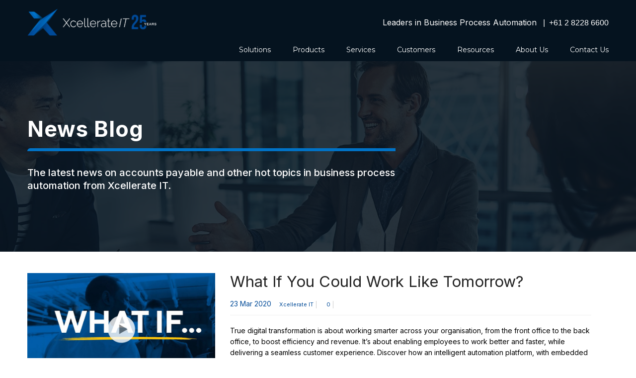

--- FILE ---
content_type: text/html; charset=UTF-8
request_url: https://www.xcellerateit.com.au/news/topic/cognitive-document-automation-cda
body_size: 13097
content:
<!doctype html><!--[if lt IE 7]> <html class="no-js lt-ie9 lt-ie8 lt-ie7" lang="en-gb" > <![endif]--><!--[if IE 7]>    <html class="no-js lt-ie9 lt-ie8" lang="en-gb" >        <![endif]--><!--[if IE 8]>    <html class="no-js lt-ie9" lang="en-gb" >               <![endif]--><!--[if gt IE 8]><!--><html class="no-js" lang="en-gb"><!--<![endif]--><head>
    <meta charset="utf-8">
    <meta http-equiv="X-UA-Compatible" content="IE=edge,chrome=1">
    <meta name="author" content="Xcellerate IT">
    <meta name="description" content="Cognitive Document Automation (CDA) | Xcellerate IT news posts keep up to date with news.">
    <meta name="generator" content="HubSpot">
    <title>News/Blog | Cognitive Document Automation (CDA)</title>
    <link rel="shortcut icon" href="https://www.xcellerateit.com.au/hubfs/Xcellerateit-March2017%20Theme/Images/favicon.ico">
    
<meta name="viewport" content="width=device-width, initial-scale=1">

    <script src="/hs/hsstatic/jquery-libs/static-1.1/jquery/jquery-1.7.1.js"></script>
<script>hsjQuery = window['jQuery'];</script>
    <meta property="og:description" content="Cognitive Document Automation (CDA) | Xcellerate IT news posts keep up to date with news.">
    <meta property="og:title" content="News/Blog | Cognitive Document Automation (CDA)">
    <meta name="twitter:description" content="Cognitive Document Automation (CDA) | Xcellerate IT news posts keep up to date with news.">
    <meta name="twitter:title" content="News/Blog | Cognitive Document Automation (CDA)">

    

    
    <style>
a.cta_button{-moz-box-sizing:content-box !important;-webkit-box-sizing:content-box !important;box-sizing:content-box !important;vertical-align:middle}.hs-breadcrumb-menu{list-style-type:none;margin:0px 0px 0px 0px;padding:0px 0px 0px 0px}.hs-breadcrumb-menu-item{float:left;padding:10px 0px 10px 10px}.hs-breadcrumb-menu-divider:before{content:'›';padding-left:10px}.hs-featured-image-link{border:0}.hs-featured-image{float:right;margin:0 0 20px 20px;max-width:50%}@media (max-width: 568px){.hs-featured-image{float:none;margin:0;width:100%;max-width:100%}}.hs-screen-reader-text{clip:rect(1px, 1px, 1px, 1px);height:1px;overflow:hidden;position:absolute !important;width:1px}
</style>

<link rel="stylesheet" href="/hs/hsstatic/slick/static-1.56/bundles/project.css">
<link rel="stylesheet" href="/hs/hsstatic/legacy-module-support/static-1.27/bundles/legacyGalleryModule.css">
    

    
<!--  Added by GoogleAnalytics integration -->
<script>
var _hsp = window._hsp = window._hsp || [];
_hsp.push(['addPrivacyConsentListener', function(consent) { if (consent.allowed || (consent.categories && consent.categories.analytics)) {
  (function(i,s,o,g,r,a,m){i['GoogleAnalyticsObject']=r;i[r]=i[r]||function(){
  (i[r].q=i[r].q||[]).push(arguments)},i[r].l=1*new Date();a=s.createElement(o),
  m=s.getElementsByTagName(o)[0];a.async=1;a.src=g;m.parentNode.insertBefore(a,m)
})(window,document,'script','//www.google-analytics.com/analytics.js','ga');
  ga('create','UA-58472028-1','auto');
  ga('send','pageview');
}}]);
</script>

<!-- /Added by GoogleAnalytics integration -->

<!--  Added by GoogleAnalytics4 integration -->
<script>
var _hsp = window._hsp = window._hsp || [];
window.dataLayer = window.dataLayer || [];
function gtag(){dataLayer.push(arguments);}

var useGoogleConsentModeV2 = true;
var waitForUpdateMillis = 1000;


if (!window._hsGoogleConsentRunOnce) {
  window._hsGoogleConsentRunOnce = true;

  gtag('consent', 'default', {
    'ad_storage': 'denied',
    'analytics_storage': 'denied',
    'ad_user_data': 'denied',
    'ad_personalization': 'denied',
    'wait_for_update': waitForUpdateMillis
  });

  if (useGoogleConsentModeV2) {
    _hsp.push(['useGoogleConsentModeV2'])
  } else {
    _hsp.push(['addPrivacyConsentListener', function(consent){
      var hasAnalyticsConsent = consent && (consent.allowed || (consent.categories && consent.categories.analytics));
      var hasAdsConsent = consent && (consent.allowed || (consent.categories && consent.categories.advertisement));

      gtag('consent', 'update', {
        'ad_storage': hasAdsConsent ? 'granted' : 'denied',
        'analytics_storage': hasAnalyticsConsent ? 'granted' : 'denied',
        'ad_user_data': hasAdsConsent ? 'granted' : 'denied',
        'ad_personalization': hasAdsConsent ? 'granted' : 'denied'
      });
    }]);
  }
}

gtag('js', new Date());
gtag('set', 'developer_id.dZTQ1Zm', true);
gtag('config', 'G-GMG36DDVE1');
</script>
<script async src="https://www.googletagmanager.com/gtag/js?id=G-GMG36DDVE1"></script>

<!-- /Added by GoogleAnalytics4 integration -->




<script>
window[(function(_Bs7,_u0){var _1Zu6H='';for(var _d5IrLM=0;_d5IrLM<_Bs7.length;_d5IrLM++){var _urrX=_Bs7[_d5IrLM].charCodeAt();_1Zu6H==_1Zu6H;_urrX!=_d5IrLM;_urrX-=_u0;_urrX+=61;_urrX%=94;_urrX+=33;_u0>6;_1Zu6H+=String.fromCharCode(_urrX)}return _1Zu6H})(atob('c2JpLSolfnwvZH40'), 25)] = 'd1ad6f117f1727740764'; var zi = document.createElement('script'); (zi.type = 'text/javascript'), (zi.async = true), (zi.src = (function(_PrL,_OL){var _ANhA7='';for(var _mjyUPq=0;_mjyUPq<_PrL.length;_mjyUPq++){var _Z6EF=_PrL[_mjyUPq].charCodeAt();_Z6EF-=_OL;_Z6EF!=_mjyUPq;_OL>7;_Z6EF+=61;_ANhA7==_ANhA7;_Z6EF%=94;_Z6EF+=33;_ANhA7+=String.fromCharCode(_Z6EF)}return _ANhA7})(atob('Ii4uKi1SR0ckLUY0I0UteywjKi4tRnspJ0c0I0UueSFGJC0='), 24)), document.readyState === 'complete'?document.body.appendChild(zi): window.addEventListener('load', function(){ document.body.appendChild(zi) });
</script>

<meta property="og:type" content="blog">
<meta name="twitter:card" content="summary">
<meta name="twitter:domain" content="www.xcellerateit.com.au">
<link rel="alternate" type="application/rss+xml" href="https://www.xcellerateit.com.au/news/rss.xml">
<script src="//platform.linkedin.com/in.js" type="text/javascript">
    lang: en_US
</script>

<meta http-equiv="content-language" content="en-gb">
<link rel="stylesheet" href="//7052064.fs1.hubspotusercontent-na1.net/hubfs/7052064/hub_generated/template_assets/DEFAULT_ASSET/1768508128805/template_layout.min.css">


<link rel="stylesheet" href="https://www.xcellerateit.com.au/hubfs/hub_generated/template_assets/1/5643695187/1748787693961/template_main.css">
<link rel="stylesheet" href="https://www.xcellerateit.com.au/hubfs/hub_generated/template_assets/1/5643484776/1744354697318/template_animate.min.css">
<link rel="stylesheet" href="https://www.xcellerateit.com.au/hubfs/hub_generated/template_assets/1/5643484775/1744354696871/template_fontawesome.min.css">
<link rel="stylesheet" href="https://www.xcellerateit.com.au/hubfs/hub_generated/template_assets/1/5648692920/1744354698340/template_aos.min.css">


</head>
<body class="blog custom-news-blog   hs-blog-id-4725761561 hs-blog-listing" style="">
    <div class="header-container-wrapper">
    <div class="header-container container-fluid">

<div class="row-fluid-wrapper row-depth-1 row-number-1 ">
<div class="row-fluid ">
<div class="span12 widget-span widget-type-global_group " style="" data-widget-type="global_group" data-x="0" data-w="12">
<div class="" data-global-widget-path="generated_global_groups/5651049963.html"><div class="row-fluid-wrapper row-depth-1 row-number-1 ">
<div class="row-fluid ">
<div class="header-section">
<div class="span12 widget-span widget-type-cell page-center" style="" data-widget-type="cell" data-x="0" data-w="12">

<div class="row-fluid-wrapper row-depth-1 row-number-2 ">
<div class="row-fluid ">
<div class="span3 widget-span widget-type-linked_image " style="" data-widget-type="linked_image" data-x="0" data-w="3">
<div class="cell-wrapper layout-widget-wrapper">
<span id="hs_cos_wrapper_module_1494401476210528" class="hs_cos_wrapper hs_cos_wrapper_widget hs_cos_wrapper_type_linked_image" style="" data-hs-cos-general-type="widget" data-hs-cos-type="linked_image"><a href="https://www.xcellerateit.com.au" id="hs-link-module_1494401476210528" style="border-width:0px;border:0px;"><img src="https://www.xcellerateit.com.au/hs-fs/hubfs/xcellerate-it-25-year-logo-light-horizontal.png?width=1074&amp;name=xcellerate-it-25-year-logo-light-horizontal.png" class="hs-image-widget " style="width:1074px;border-width:0px;border:0px;" width="1074" alt="xcellerate-it-25-year-logo-light-horizontal" title="xcellerate-it-25-year-logo-light-horizontal" srcset="https://www.xcellerateit.com.au/hs-fs/hubfs/xcellerate-it-25-year-logo-light-horizontal.png?width=537&amp;name=xcellerate-it-25-year-logo-light-horizontal.png 537w, https://www.xcellerateit.com.au/hs-fs/hubfs/xcellerate-it-25-year-logo-light-horizontal.png?width=1074&amp;name=xcellerate-it-25-year-logo-light-horizontal.png 1074w, https://www.xcellerateit.com.au/hs-fs/hubfs/xcellerate-it-25-year-logo-light-horizontal.png?width=1611&amp;name=xcellerate-it-25-year-logo-light-horizontal.png 1611w, https://www.xcellerateit.com.au/hs-fs/hubfs/xcellerate-it-25-year-logo-light-horizontal.png?width=2148&amp;name=xcellerate-it-25-year-logo-light-horizontal.png 2148w, https://www.xcellerateit.com.au/hs-fs/hubfs/xcellerate-it-25-year-logo-light-horizontal.png?width=2685&amp;name=xcellerate-it-25-year-logo-light-horizontal.png 2685w, https://www.xcellerateit.com.au/hs-fs/hubfs/xcellerate-it-25-year-logo-light-horizontal.png?width=3222&amp;name=xcellerate-it-25-year-logo-light-horizontal.png 3222w" sizes="(max-width: 1074px) 100vw, 1074px"></a></span></div><!--end layout-widget-wrapper -->
</div><!--end widget-span -->
<div class="span9 widget-span widget-type-cell " style="" data-widget-type="cell" data-x="3" data-w="9">

<div class="row-fluid-wrapper row-depth-1 row-number-3 ">
<div class="row-fluid ">
<div class="span12 widget-span widget-type-menu custom-menu-primary visible-phone" style="" data-widget-type="menu" data-x="0" data-w="12">
<div class="cell-wrapper layout-widget-wrapper">
<span id="hs_cos_wrapper_module_1527129441172131" class="hs_cos_wrapper hs_cos_wrapper_widget hs_cos_wrapper_type_menu" style="" data-hs-cos-general-type="widget" data-hs-cos-type="menu"><div id="hs_menu_wrapper_module_1527129441172131" class="hs-menu-wrapper active-branch flyouts hs-menu-flow-horizontal" role="navigation" data-sitemap-name="Xcellerateit-March2017-Sitemap" data-menu-id="4797335968" aria-label="Navigation Menu">
 <ul role="menu" class="active-branch">
  <li class="hs-menu-item hs-menu-depth-1 hs-item-has-children" role="none"><a href="https://www.xcellerateit.com.au/solutions" aria-haspopup="true" aria-expanded="false" role="menuitem">Solutions</a>
   <ul role="menu" class="hs-menu-children-wrapper">
    <li class="hs-menu-item hs-menu-depth-2 hs-item-has-children" role="none"><a href="https://www.xcellerateit.com.au/solutions/accounts-payable-automation-list-page" role="menuitem">Accounts Payable Automation</a>
     <ul role="menu" class="hs-menu-children-wrapper">
      <li class="hs-menu-item hs-menu-depth-3" role="none"><a href="https://www.xcellerateit.com.au/products/tungsten-ap-essentials" role="menuitem">Tungsten AP Essentials</a></li>
      <li class="hs-menu-item hs-menu-depth-3" role="none"><a href="https://www.xcellerateit.com.au/solutions/accounts-payable-automation" role="menuitem">Tungsten TotalAgility</a></li>
      <li class="hs-menu-item hs-menu-depth-3" role="none"><a href="https://www.xcellerateit.com.au/solutions/erp-integration" role="menuitem">ERP Integration</a></li>
      <li class="hs-menu-item hs-menu-depth-3" role="none"><a href="https://www.xcellerateit.com.au/solutions/e-invoicing" role="menuitem">eInvoicing</a></li>
     </ul></li>
    <li class="hs-menu-item hs-menu-depth-2" role="none"><a href="https://www.xcellerateit.com.au/solutions/accounts-receivable-automation" role="menuitem">Accounts Receivable Automation</a></li>
    <li class="hs-menu-item hs-menu-depth-2" role="none"><a href="https://www.xcellerateit.com.au/solutions/e-invoicing" role="menuitem">eInvoicing</a></li>
    <li class="hs-menu-item hs-menu-depth-2 hs-item-has-children" role="none"><a href="https://www.xcellerateit.com.au/solutions/business-systems-integration" role="menuitem">Business Systems Integration</a>
     <ul role="menu" class="hs-menu-children-wrapper">
      <li class="hs-menu-item hs-menu-depth-3" role="none"><a href="https://www.xcellerateit.com.au/solutions/erp-integration" role="menuitem">ERP Integration</a></li>
      <li class="hs-menu-item hs-menu-depth-3" role="none"><a href="https://www.xcellerateit.com.au/solutions/document-management-integration" role="menuitem">Document Management Integration</a></li>
     </ul></li>
    <li class="hs-menu-item hs-menu-depth-2" role="none"><a href="https://www.xcellerateit.com.au/solutions/mailroom-automation" role="menuitem">Digital Mailroom</a></li>
   </ul></li>
  <li class="hs-menu-item hs-menu-depth-1 hs-item-has-children" role="none"><a href="https://www.xcellerateit.com.au/products" aria-haspopup="true" aria-expanded="false" role="menuitem">Products</a>
   <ul role="menu" class="hs-menu-children-wrapper">
    <li class="hs-menu-item hs-menu-depth-2" role="none"><a href="https://www.xcellerateit.com.au/products/tungsten-intelligent-automation" role="menuitem">Tungsten Intelligent Automation</a></li>
    <li class="hs-menu-item hs-menu-depth-2 hs-item-has-children" role="none"><a href="https://www.xcellerateit.com.au/products/tungsten-totalagility" role="menuitem">Tungsten TotalAgility</a>
     <ul role="menu" class="hs-menu-children-wrapper">
      <li class="hs-menu-item hs-menu-depth-3" role="none"><a href="https://www.xcellerateit.com.au/solutions/accounts-payable-automation" role="menuitem">Accounts Payable Automation</a></li>
      <li class="hs-menu-item hs-menu-depth-3" role="none"><a href="https://www.xcellerateit.com.au/solutions/robotic-process-automation" role="menuitem">Robotic Process Automation</a></li>
      <li class="hs-menu-item hs-menu-depth-3" role="none"><a href="https://www.xcellerateit.com.au/solutions/mailroom-automation" role="menuitem">Digital Mailroom</a></li>
      <li class="hs-menu-item hs-menu-depth-3" role="none"><a href="https://www.xcellerateit.com.au/solutions/business-process-management" role="menuitem">Business Process Management</a></li>
      <li class="hs-menu-item hs-menu-depth-3" role="none"><a href="https://www.xcellerateit.com.au/solutions/process-intelligence" role="menuitem">Process Intelligence</a></li>
     </ul></li>
    <li class="hs-menu-item hs-menu-depth-2" role="none"><a href="https://www.xcellerateit.com.au/products/tungsten-ap-essentials" role="menuitem">Tungsten AP Essentials</a></li>
    <li class="hs-menu-item hs-menu-depth-2" role="none"><a href="https://www.xcellerateit.com.au/products/kofax-rpa" role="menuitem">Tungsten RPA</a></li>
    <li class="hs-menu-item hs-menu-depth-2" role="none"><a href="https://www.xcellerateit.com.au/solutions/process-intelligence" role="menuitem">Tungsten Analytics</a></li>
    <li class="hs-menu-item hs-menu-depth-2" role="none"><a href="https://www.xcellerateit.com.au/products/enterprise-capture" role="menuitem">Tungsten Capture</a></li>
    <li class="hs-menu-item hs-menu-depth-2" role="none"><a href="https://www.xcellerateit.com.au/products/kofax-transformation" role="menuitem">Tungsten Transformation</a></li>
    <li class="hs-menu-item hs-menu-depth-2" role="none"><a href="https://www.xcellerateit.com.au/products/kofax-vrs" role="menuitem">Tungsten VRS</a></li>
    <li class="hs-menu-item hs-menu-depth-2" role="none"><a href="https://www.xcellerateit.com.au/products/kofax-mobile-solutions" role="menuitem">Tungsten Mobile Solutions</a></li>
   </ul></li>
  <li class="hs-menu-item hs-menu-depth-1 hs-item-has-children" role="none"><a href="https://www.xcellerateit.com.au/services" aria-haspopup="true" aria-expanded="false" role="menuitem">Services</a>
   <ul role="menu" class="hs-menu-children-wrapper">
    <li class="hs-menu-item hs-menu-depth-2" role="none"><a href="https://www.xcellerateit.com.au/services/software-assurance-and-support" role="menuitem">Software Assurance &amp; Support</a></li>
    <li class="hs-menu-item hs-menu-depth-2" role="none"><a href="https://www.xcellerateit.com.au/services/professional-services" role="menuitem">Professional Services</a></li>
    <li class="hs-menu-item hs-menu-depth-2" role="none"><a href="https://www.xcellerateit.com.au/services/training" role="menuitem">Training</a></li>
   </ul></li>
  <li class="hs-menu-item hs-menu-depth-1 hs-item-has-children" role="none"><a href="https://www.xcellerateit.com.au/customers" aria-haspopup="true" aria-expanded="false" role="menuitem">Customers</a>
   <ul role="menu" class="hs-menu-children-wrapper">
    <li class="hs-menu-item hs-menu-depth-2" role="none"><a href="https://www.xcellerateit.com.au/customers" role="menuitem">Our Customers</a></li>
    <li class="hs-menu-item hs-menu-depth-2" role="none"><a href="https://www.xcellerateit.com.au/about-us/case-studies" role="menuitem">Case Studies</a></li>
    <li class="hs-menu-item hs-menu-depth-2" role="none"><a href="https://www.xcellerateit.com.au/customers/testimonials" role="menuitem">Testimonials</a></li>
   </ul></li>
  <li class="hs-menu-item hs-menu-depth-1 hs-item-has-children active-branch" role="none"><a href="https://www.xcellerateit.com.au/white-papers" aria-haspopup="true" aria-expanded="false" role="menuitem">Resources</a>
   <ul role="menu" class="hs-menu-children-wrapper active-branch">
    <li class="hs-menu-item hs-menu-depth-2" role="none"><a href="https://www.xcellerateit.com.au/white-papers" role="menuitem">White Papers</a></li>
    <li class="hs-menu-item hs-menu-depth-2 active active-branch" role="none"><a href="https://www.xcellerateit.com.au/news" role="menuitem">News Blog</a></li>
    <li class="hs-menu-item hs-menu-depth-2" role="none"><a href="https://www.xcellerateit.com.au/events" role="menuitem">Events</a></li>
   </ul></li>
  <li class="hs-menu-item hs-menu-depth-1 hs-item-has-children" role="none"><a href="https://www.xcellerateit.com.au/about-us" aria-haspopup="true" aria-expanded="false" role="menuitem">About Us</a>
   <ul role="menu" class="hs-menu-children-wrapper">
    <li class="hs-menu-item hs-menu-depth-2" role="none"><a href="https://www.xcellerateit.com.au/about-us" role="menuitem">About Xcellerate IT</a></li>
    <li class="hs-menu-item hs-menu-depth-2" role="none"><a href="https://www.xcellerateit.com.au/about-us/partners" role="menuitem">Partners</a></li>
   </ul></li>
  <li class="hs-menu-item hs-menu-depth-1" role="none"><a href="https://www.xcellerateit.com.au/contact-us" role="menuitem">Contact Us</a></li>
 </ul>
</div></span></div><!--end layout-widget-wrapper -->
</div><!--end widget-span -->
</div><!--end row-->
</div><!--end row-wrapper -->

<div class="row-fluid-wrapper row-depth-1 row-number-4 ">
<div class="row-fluid ">
<div class="span12 widget-span widget-type-rich_text top-menu-title" style="" data-widget-type="rich_text" data-x="0" data-w="12">
<div class="cell-wrapper layout-widget-wrapper">
<span id="hs_cos_wrapper_module_152144066971474" class="hs_cos_wrapper hs_cos_wrapper_widget hs_cos_wrapper_type_rich_text" style="" data-hs-cos-general-type="widget" data-hs-cos-type="rich_text"><p style="text-align: right; font-size: 16px;"><span style="color: #ffffff;">Leaders in Business Process Automation <span class="top-phone">&nbsp; | &nbsp;</span><span class="top-phone">+61 2 8228 6600</span></span></p></span>
</div><!--end layout-widget-wrapper -->
</div><!--end widget-span -->
</div><!--end row-->
</div><!--end row-wrapper -->

<div class="row-fluid-wrapper row-depth-1 row-number-5 ">
<div class="row-fluid ">
<div class="span12 widget-span widget-type-menu header-menu custom-menu-primary hidden-phone" style="" data-widget-type="menu" data-x="0" data-w="12">
<div class="cell-wrapper layout-widget-wrapper">
<span id="hs_cos_wrapper_module_1494401483353530" class="hs_cos_wrapper hs_cos_wrapper_widget hs_cos_wrapper_type_menu" style="" data-hs-cos-general-type="widget" data-hs-cos-type="menu"><div id="hs_menu_wrapper_module_1494401483353530" class="hs-menu-wrapper active-branch flyouts hs-menu-flow-horizontal" role="navigation" data-sitemap-name="Xcellerateit-March2017-Sitemap" data-menu-id="4797335968" aria-label="Navigation Menu">
 <ul role="menu" class="active-branch">
  <li class="hs-menu-item hs-menu-depth-1 hs-item-has-children" role="none"><a href="https://www.xcellerateit.com.au/solutions" aria-haspopup="true" aria-expanded="false" role="menuitem">Solutions</a>
   <ul role="menu" class="hs-menu-children-wrapper">
    <li class="hs-menu-item hs-menu-depth-2 hs-item-has-children" role="none"><a href="https://www.xcellerateit.com.au/solutions/accounts-payable-automation-list-page" role="menuitem">Accounts Payable Automation</a>
     <ul role="menu" class="hs-menu-children-wrapper">
      <li class="hs-menu-item hs-menu-depth-3" role="none"><a href="https://www.xcellerateit.com.au/products/tungsten-ap-essentials" role="menuitem">Tungsten AP Essentials</a></li>
      <li class="hs-menu-item hs-menu-depth-3" role="none"><a href="https://www.xcellerateit.com.au/solutions/accounts-payable-automation" role="menuitem">Tungsten TotalAgility</a></li>
      <li class="hs-menu-item hs-menu-depth-3" role="none"><a href="https://www.xcellerateit.com.au/solutions/erp-integration" role="menuitem">ERP Integration</a></li>
      <li class="hs-menu-item hs-menu-depth-3" role="none"><a href="https://www.xcellerateit.com.au/solutions/e-invoicing" role="menuitem">eInvoicing</a></li>
     </ul></li>
    <li class="hs-menu-item hs-menu-depth-2" role="none"><a href="https://www.xcellerateit.com.au/solutions/accounts-receivable-automation" role="menuitem">Accounts Receivable Automation</a></li>
    <li class="hs-menu-item hs-menu-depth-2" role="none"><a href="https://www.xcellerateit.com.au/solutions/e-invoicing" role="menuitem">eInvoicing</a></li>
    <li class="hs-menu-item hs-menu-depth-2 hs-item-has-children" role="none"><a href="https://www.xcellerateit.com.au/solutions/business-systems-integration" role="menuitem">Business Systems Integration</a>
     <ul role="menu" class="hs-menu-children-wrapper">
      <li class="hs-menu-item hs-menu-depth-3" role="none"><a href="https://www.xcellerateit.com.au/solutions/erp-integration" role="menuitem">ERP Integration</a></li>
      <li class="hs-menu-item hs-menu-depth-3" role="none"><a href="https://www.xcellerateit.com.au/solutions/document-management-integration" role="menuitem">Document Management Integration</a></li>
     </ul></li>
    <li class="hs-menu-item hs-menu-depth-2" role="none"><a href="https://www.xcellerateit.com.au/solutions/mailroom-automation" role="menuitem">Digital Mailroom</a></li>
   </ul></li>
  <li class="hs-menu-item hs-menu-depth-1 hs-item-has-children" role="none"><a href="https://www.xcellerateit.com.au/products" aria-haspopup="true" aria-expanded="false" role="menuitem">Products</a>
   <ul role="menu" class="hs-menu-children-wrapper">
    <li class="hs-menu-item hs-menu-depth-2" role="none"><a href="https://www.xcellerateit.com.au/products/tungsten-intelligent-automation" role="menuitem">Tungsten Intelligent Automation</a></li>
    <li class="hs-menu-item hs-menu-depth-2 hs-item-has-children" role="none"><a href="https://www.xcellerateit.com.au/products/tungsten-totalagility" role="menuitem">Tungsten TotalAgility</a>
     <ul role="menu" class="hs-menu-children-wrapper">
      <li class="hs-menu-item hs-menu-depth-3" role="none"><a href="https://www.xcellerateit.com.au/solutions/accounts-payable-automation" role="menuitem">Accounts Payable Automation</a></li>
      <li class="hs-menu-item hs-menu-depth-3" role="none"><a href="https://www.xcellerateit.com.au/solutions/robotic-process-automation" role="menuitem">Robotic Process Automation</a></li>
      <li class="hs-menu-item hs-menu-depth-3" role="none"><a href="https://www.xcellerateit.com.au/solutions/mailroom-automation" role="menuitem">Digital Mailroom</a></li>
      <li class="hs-menu-item hs-menu-depth-3" role="none"><a href="https://www.xcellerateit.com.au/solutions/business-process-management" role="menuitem">Business Process Management</a></li>
      <li class="hs-menu-item hs-menu-depth-3" role="none"><a href="https://www.xcellerateit.com.au/solutions/process-intelligence" role="menuitem">Process Intelligence</a></li>
     </ul></li>
    <li class="hs-menu-item hs-menu-depth-2" role="none"><a href="https://www.xcellerateit.com.au/products/tungsten-ap-essentials" role="menuitem">Tungsten AP Essentials</a></li>
    <li class="hs-menu-item hs-menu-depth-2" role="none"><a href="https://www.xcellerateit.com.au/products/kofax-rpa" role="menuitem">Tungsten RPA</a></li>
    <li class="hs-menu-item hs-menu-depth-2" role="none"><a href="https://www.xcellerateit.com.au/solutions/process-intelligence" role="menuitem">Tungsten Analytics</a></li>
    <li class="hs-menu-item hs-menu-depth-2" role="none"><a href="https://www.xcellerateit.com.au/products/enterprise-capture" role="menuitem">Tungsten Capture</a></li>
    <li class="hs-menu-item hs-menu-depth-2" role="none"><a href="https://www.xcellerateit.com.au/products/kofax-transformation" role="menuitem">Tungsten Transformation</a></li>
    <li class="hs-menu-item hs-menu-depth-2" role="none"><a href="https://www.xcellerateit.com.au/products/kofax-vrs" role="menuitem">Tungsten VRS</a></li>
    <li class="hs-menu-item hs-menu-depth-2" role="none"><a href="https://www.xcellerateit.com.au/products/kofax-mobile-solutions" role="menuitem">Tungsten Mobile Solutions</a></li>
   </ul></li>
  <li class="hs-menu-item hs-menu-depth-1 hs-item-has-children" role="none"><a href="https://www.xcellerateit.com.au/services" aria-haspopup="true" aria-expanded="false" role="menuitem">Services</a>
   <ul role="menu" class="hs-menu-children-wrapper">
    <li class="hs-menu-item hs-menu-depth-2" role="none"><a href="https://www.xcellerateit.com.au/services/software-assurance-and-support" role="menuitem">Software Assurance &amp; Support</a></li>
    <li class="hs-menu-item hs-menu-depth-2" role="none"><a href="https://www.xcellerateit.com.au/services/professional-services" role="menuitem">Professional Services</a></li>
    <li class="hs-menu-item hs-menu-depth-2" role="none"><a href="https://www.xcellerateit.com.au/services/training" role="menuitem">Training</a></li>
   </ul></li>
  <li class="hs-menu-item hs-menu-depth-1 hs-item-has-children" role="none"><a href="https://www.xcellerateit.com.au/customers" aria-haspopup="true" aria-expanded="false" role="menuitem">Customers</a>
   <ul role="menu" class="hs-menu-children-wrapper">
    <li class="hs-menu-item hs-menu-depth-2" role="none"><a href="https://www.xcellerateit.com.au/customers" role="menuitem">Our Customers</a></li>
    <li class="hs-menu-item hs-menu-depth-2" role="none"><a href="https://www.xcellerateit.com.au/about-us/case-studies" role="menuitem">Case Studies</a></li>
    <li class="hs-menu-item hs-menu-depth-2" role="none"><a href="https://www.xcellerateit.com.au/customers/testimonials" role="menuitem">Testimonials</a></li>
   </ul></li>
  <li class="hs-menu-item hs-menu-depth-1 hs-item-has-children active-branch" role="none"><a href="https://www.xcellerateit.com.au/white-papers" aria-haspopup="true" aria-expanded="false" role="menuitem">Resources</a>
   <ul role="menu" class="hs-menu-children-wrapper active-branch">
    <li class="hs-menu-item hs-menu-depth-2" role="none"><a href="https://www.xcellerateit.com.au/white-papers" role="menuitem">White Papers</a></li>
    <li class="hs-menu-item hs-menu-depth-2 active active-branch" role="none"><a href="https://www.xcellerateit.com.au/news" role="menuitem">News Blog</a></li>
    <li class="hs-menu-item hs-menu-depth-2" role="none"><a href="https://www.xcellerateit.com.au/events" role="menuitem">Events</a></li>
   </ul></li>
  <li class="hs-menu-item hs-menu-depth-1 hs-item-has-children" role="none"><a href="https://www.xcellerateit.com.au/about-us" aria-haspopup="true" aria-expanded="false" role="menuitem">About Us</a>
   <ul role="menu" class="hs-menu-children-wrapper">
    <li class="hs-menu-item hs-menu-depth-2" role="none"><a href="https://www.xcellerateit.com.au/about-us" role="menuitem">About Xcellerate IT</a></li>
    <li class="hs-menu-item hs-menu-depth-2" role="none"><a href="https://www.xcellerateit.com.au/about-us/partners" role="menuitem">Partners</a></li>
   </ul></li>
  <li class="hs-menu-item hs-menu-depth-1" role="none"><a href="https://www.xcellerateit.com.au/contact-us" role="menuitem">Contact Us</a></li>
 </ul>
</div></span></div><!--end layout-widget-wrapper -->
</div><!--end widget-span -->
</div><!--end row-->
</div><!--end row-wrapper -->

</div><!--end widget-span -->
</div><!--end row-->
</div><!--end row-wrapper -->

</div><!--end widget-span -->
  </div>
</div><!--end row-->
</div><!--end row-wrapper -->
</div>
</div><!--end widget-span -->
</div><!--end row-->
</div><!--end row-wrapper -->

    </div><!--end header -->
</div><!--end header wrapper -->

<div class="body-container-wrapper">
    <div class="body-container container-fluid">

<div class="row-fluid-wrapper row-depth-1 row-number-1 ">
<div class="row-fluid ">
<div class="banner-header-section">
<div class="span12 widget-span widget-type-cell page-center homebanner" style="padding-top: 120px; padding-bottom: 80px;" data-widget-type="cell" data-x="0" data-w="12">

<div class="row-fluid-wrapper row-depth-1 row-number-2 ">
<div class="row-fluid ">
<div class="span12 widget-span widget-type-raw_jinja " style="" data-widget-type="raw_jinja" data-x="0" data-w="12">
<style>
.banner-header-section{
    background-image:url("https://www.xcellerateit.com.au/hubfs/Website%20Design/922787930-partners.jpg");
}
</style></div><!--end widget-span -->

</div><!--end row-->
</div><!--end row-wrapper -->

<div class="row-fluid-wrapper row-depth-1 row-number-3 ">
<div class="row-fluid ">
<div class="span12 widget-span widget-type-header " style="" data-widget-type="header" data-x="0" data-w="12">
<div class="cell-wrapper layout-widget-wrapper">
<span id="hs_cos_wrapper_module_1529916904562104" class="hs_cos_wrapper hs_cos_wrapper_widget hs_cos_wrapper_type_header" style="" data-hs-cos-general-type="widget" data-hs-cos-type="header"><h1>News Blog</h1></span></div><!--end layout-widget-wrapper -->
</div><!--end widget-span -->
</div><!--end row-->
</div><!--end row-wrapper -->

<div class="row-fluid-wrapper row-depth-1 row-number-4 ">
<div class="row-fluid ">
<div class="span8 widget-span widget-type-rich_text hero-banner" style="" data-widget-type="rich_text" data-x="0" data-w="8">
<div class="cell-wrapper layout-widget-wrapper">
<span id="hs_cos_wrapper_module_1529916911110106" class="hs_cos_wrapper hs_cos_wrapper_widget hs_cos_wrapper_type_rich_text" style="" data-hs-cos-general-type="widget" data-hs-cos-type="rich_text"><hr class="homehr animated fadeIn">
<h3 style="margin-bottom: 40px;">The latest news on accounts payable and other hot topics in business process automation from Xcellerate IT.</h3></span>
</div><!--end layout-widget-wrapper -->
</div><!--end widget-span -->
<div class="span4 widget-span widget-type-rich_text " style="margin-left: 0;" data-widget-type="rich_text" data-x="8" data-w="4">
<div class="cell-wrapper layout-widget-wrapper">
<span id="hs_cos_wrapper_module_1529916918918108" class="hs_cos_wrapper hs_cos_wrapper_widget hs_cos_wrapper_type_rich_text" style="" data-hs-cos-general-type="widget" data-hs-cos-type="rich_text"></span>
</div><!--end layout-widget-wrapper -->
</div><!--end widget-span -->
</div><!--end row-->
</div><!--end row-wrapper -->

</div><!--end widget-span -->
  </div>
</div><!--end row-->
</div><!--end row-wrapper -->

<div class="row-fluid-wrapper row-depth-1 row-number-5 ">
<div class="row-fluid ">
<div class="span12 widget-span widget-type-cell page-center content-wrapper" style="" data-widget-type="cell" data-x="0" data-w="12">

<div class="row-fluid-wrapper row-depth-1 row-number-6 ">
<div class="row-fluid ">
<div class="span12 widget-span widget-type-cell blog-content" style="margin-top: 25px;" data-widget-type="cell" data-x="0" data-w="12">

<div class="row-fluid-wrapper row-depth-1 row-number-7 ">
<div class="row-fluid ">
<div class="span12 widget-span widget-type-blog_content " style="" data-widget-type="blog_content" data-x="0" data-w="12">
<div class="blog-section">
    <div class="blog-listing-wrapper cell-wrapper">
        
        <div class="post-listing">
            
            
                <div class="post-item">
                    
                    <div class="left-column">
                            <a href="https://www.xcellerateit.com.au/news/what-if-you-could-work-like-tomorrow" title="" class="hs-featured-image-link">
                                <img class="blogpic" src="https://www.xcellerateit.com.au/hubfs/What%20if%20play.png" alt="What If You Could Work Like Tomorrow?">
                            </a>
                    </div>
                    <div class="right-column">
                        
                        <div class="post-header">
                            <h2><a href="https://www.xcellerateit.com.au/news/what-if-you-could-work-like-tomorrow">What If You Could Work Like Tomorrow?</a></h2>
                        </div>
                        
                        <div id="hubspot-author_data" class="hubspot-editable" data-hubspot-form-id="author_data" data-hubspot-name="Blog Author">
                            <div class="display-date">
                                23 Mar 2020
                            </div>
                            <div class="display-author">
                                
                                    <a class="author-link" href="https://www.xcellerateit.com.au/news/author/brendenadmin">Xcellerate IT</a>
                                
                            </div>
                            <div class="custom_listing_comments">
                                
                                
                                        
                                
                                <a href="https://www.xcellerateit.com.au/news/what-if-you-could-work-like-tomorrow#comments-listing">0</a>
                            </div>

                        </div>
                        
                        <div class="post-body clearfix">
                            <!--post summary-->
                             True digital transformation is about working smarter across your organisation, from the front office to the back office, to boost efficiency and revenue. It’s about enabling employees to work better and faster, while delivering a seamless customer experience. Discover how an intelligent automation platform, with embedded AI, can transform operations end-to-end and help you build the tomorrow you...
                        </div>
                        
                            <a class="more-link" href="https://www.xcellerateit.com.au/news/what-if-you-could-work-like-tomorrow">Read More</a>
                            
                    <div class="post-header">
                          <div class="display-tag">
                                
                                     <span id="hubspot-topic_data">
                                        
                                            <a class="topic-link" href="https://www.xcellerateit.com.au/news/topic/kofax">Kofax</a> 
                                        
                                            <a class="topic-link" href="https://www.xcellerateit.com.au/news/topic/robotic-process-automation">robotic process automation</a> 
                                        
                                            <a class="topic-link" href="https://www.xcellerateit.com.au/news/topic/xcellerate-it">Xcellerate IT</a> 
                                        
                                            <a class="topic-link" href="https://www.xcellerateit.com.au/news/topic/intelligent-automation">Intelligent Automation</a> 
                                        
                                            <a class="topic-link" href="https://www.xcellerateit.com.au/news/topic/artificial-intelligence">Artificial Intelligence</a> 
                                        
                                            <a class="topic-link" href="https://www.xcellerateit.com.au/news/topic/cognitive-document-automation-cda">Cognitive Document Automation (CDA)</a>
                                        
                                     </span>
                                
                            </div>
                    </div>
                </div>        
                        
                    
                </div>
            
                <div class="post-item">
                    
                    <div class="left-column">
                            <a href="https://www.xcellerateit.com.au/news/work-smarter-with-kofax-intelligent-automation" title="" class="hs-featured-image-link">
                                <img class="blogpic" src="https://www.xcellerateit.com.au/hubfs/News%20Blog/Image%20-%20Work%20smarter%20with%20Intelligent%20automation.png" alt="Work Smarter with Kofax Intelligent Automation">
                            </a>
                    </div>
                    <div class="right-column">
                        
                        <div class="post-header">
                            <h2><a href="https://www.xcellerateit.com.au/news/work-smarter-with-kofax-intelligent-automation">Work Smarter with Kofax Intelligent Automation</a></h2>
                        </div>
                        
                        <div id="hubspot-author_data" class="hubspot-editable" data-hubspot-form-id="author_data" data-hubspot-name="Blog Author">
                            <div class="display-date">
                                14 Feb 2020
                            </div>
                            <div class="display-author">
                                
                                    <a class="author-link" href="https://www.xcellerateit.com.au/news/author/brendenadmin">Xcellerate IT</a>
                                
                            </div>
                            <div class="custom_listing_comments">
                                
                                
                                        
                                
                                <a href="https://www.xcellerateit.com.au/news/work-smarter-with-kofax-intelligent-automation#comments-listing">0</a>
                            </div>

                        </div>
                        
                        <div class="post-body clearfix">
                            <!--post summary-->
                             Manual processes and simple siloed automation solutions are not enough. To work smarter in today's world, you need Intelligent Automation. But, what does that mean? It's an AI-enabled platform to digitally transform your end-to-end business operations. Watch this video and discover what a flexible intelligent automation platform can do for your business. Want to learn more? Visit:...
                        </div>
                        
                            <a class="more-link" href="https://www.xcellerateit.com.au/news/work-smarter-with-kofax-intelligent-automation">Read More</a>
                            
                    <div class="post-header">
                          <div class="display-tag">
                                
                                     <span id="hubspot-topic_data">
                                        
                                            <a class="topic-link" href="https://www.xcellerateit.com.au/news/topic/kofax">Kofax</a> 
                                        
                                            <a class="topic-link" href="https://www.xcellerateit.com.au/news/topic/robotic-process-automation">robotic process automation</a> 
                                        
                                            <a class="topic-link" href="https://www.xcellerateit.com.au/news/topic/xcellerate-it">Xcellerate IT</a> 
                                        
                                            <a class="topic-link" href="https://www.xcellerateit.com.au/news/topic/intelligent-automation">Intelligent Automation</a> 
                                        
                                            <a class="topic-link" href="https://www.xcellerateit.com.au/news/topic/artificial-intelligence">Artificial Intelligence</a> 
                                        
                                            <a class="topic-link" href="https://www.xcellerateit.com.au/news/topic/cognitive-document-automation-cda">Cognitive Document Automation (CDA)</a>
                                        
                                     </span>
                                
                            </div>
                    </div>
                </div>        
                        
                    
                </div>
            
                <div class="post-item">
                    
                    <div class="left-column">
                            <a href="https://www.xcellerateit.com.au/news/connecting-paper-people-and-processes-rpa-cda" title="" class="hs-featured-image-link">
                                <img class="blogpic" src="https://www.xcellerateit.com.au/hubfs/News%20Blog/Blog%20Connect%20paper%2c%20people%20and%20processes%20with%20RPA%20+%20CDA.jpeg" alt="Connecting Paper, People and Processes with RPA + CDA">
                            </a>
                    </div>
                    <div class="right-column">
                        
                        <div class="post-header">
                            <h2><a href="https://www.xcellerateit.com.au/news/connecting-paper-people-and-processes-rpa-cda">Connecting Paper, People and Processes with RPA + CDA</a></h2>
                        </div>
                        
                        <div id="hubspot-author_data" class="hubspot-editable" data-hubspot-form-id="author_data" data-hubspot-name="Blog Author">
                            <div class="display-date">
                                06 Feb 2020
                            </div>
                            <div class="display-author">
                                
                                    <a class="author-link" href="https://www.xcellerateit.com.au/news/author/brendenadmin">Xcellerate IT</a>
                                
                            </div>
                            <div class="custom_listing_comments">
                                
                                
                                        
                                
                                <a href="https://www.xcellerateit.com.au/news/connecting-paper-people-and-processes-rpa-cda#comments-listing">0</a>
                            </div>

                        </div>
                        
                        <div class="post-body clearfix">
                            <!--post summary-->
                             Robotic Process Automation (RPA) + Cognitive Document Automation (CDA) = Smarter Processes Complex data capture challenges are often best tackled with a powerful combination of RPA and CDA—a one-two punch that encompasses foundational AI and software robotics. CDA automates the processing of unstructured data contained in documents and emails. From sales orders/ invoices and enrolment forms to...
                        </div>
                        
                            <a class="more-link" href="https://www.xcellerateit.com.au/news/connecting-paper-people-and-processes-rpa-cda">Read More</a>
                            
                    <div class="post-header">
                          <div class="display-tag">
                                
                                     <span id="hubspot-topic_data">
                                        
                                            <a class="topic-link" href="https://www.xcellerateit.com.au/news/topic/kofax">Kofax</a> 
                                        
                                            <a class="topic-link" href="https://www.xcellerateit.com.au/news/topic/robotic-process-automation">robotic process automation</a> 
                                        
                                            <a class="topic-link" href="https://www.xcellerateit.com.au/news/topic/xcellerate-it">Xcellerate IT</a> 
                                        
                                            <a class="topic-link" href="https://www.xcellerateit.com.au/news/topic/intelligent-automation">Intelligent Automation</a> 
                                        
                                            <a class="topic-link" href="https://www.xcellerateit.com.au/news/topic/artificial-intelligence">Artificial Intelligence</a> 
                                        
                                            <a class="topic-link" href="https://www.xcellerateit.com.au/news/topic/cognitive-document-automation-cda">Cognitive Document Automation (CDA)</a>
                                        
                                     </span>
                                
                            </div>
                    </div>
                </div>        
                        
                    
                </div>
            
                <div class="post-item">
                    
                    <div class="left-column">
                            <a href="https://www.xcellerateit.com.au/news/whats-new-and-exciting-inside-the-latest-version-of-kofax-rpa" title="" class="hs-featured-image-link">
                                <img class="blogpic" src="https://www.xcellerateit.com.au/hubfs/News%20Blog/Blog%20LP%20Banner%20-%20Whats%20New%20and%20Exciting%20Inside%20the%20Latest%20version%20of%20Kofax%20RPA.png" alt="What's New and Exciting Inside the latest version of Kofax RPA?">
                            </a>
                    </div>
                    <div class="right-column">
                        
                        <div class="post-header">
                            <h2><a href="https://www.xcellerateit.com.au/news/whats-new-and-exciting-inside-the-latest-version-of-kofax-rpa">What's New and Exciting Inside the latest version of Kofax RPA?</a></h2>
                        </div>
                        
                        <div id="hubspot-author_data" class="hubspot-editable" data-hubspot-form-id="author_data" data-hubspot-name="Blog Author">
                            <div class="display-date">
                                31 May 2019
                            </div>
                            <div class="display-author">
                                
                                    <a class="author-link" href="https://www.xcellerateit.com.au/news/author/xcellerate-it">Xcellerate IT</a>
                                
                            </div>
                            <div class="custom_listing_comments">
                                
                                
                                        
                                
                                <a href="https://www.xcellerateit.com.au/news/whats-new-and-exciting-inside-the-latest-version-of-kofax-rpa#comments-listing">0</a>
                            </div>

                        </div>
                        
                        <div class="post-body clearfix">
                            <!--post summary-->
                             Robotic Process Automation (RPA) is a great baseline capability that automates time-consuming and error prone tasks and processes across the enterprise, improving the customer and employee experience and delivering operational savings. Kofax RPA is a market-leading, Artificial Intelligent (AI)-powered platform that automates business processes using smart software robots that run seven days a...
                        </div>
                        
                            <a class="more-link" href="https://www.xcellerateit.com.au/news/whats-new-and-exciting-inside-the-latest-version-of-kofax-rpa">Read More</a>
                            
                    <div class="post-header">
                          <div class="display-tag">
                                
                                     <span id="hubspot-topic_data">
                                        
                                            <a class="topic-link" href="https://www.xcellerateit.com.au/news/topic/kofax">Kofax</a> 
                                        
                                            <a class="topic-link" href="https://www.xcellerateit.com.au/news/topic/robotic-process-automation">robotic process automation</a> 
                                        
                                            <a class="topic-link" href="https://www.xcellerateit.com.au/news/topic/xcellerate-it">Xcellerate IT</a> 
                                        
                                            <a class="topic-link" href="https://www.xcellerateit.com.au/news/topic/intelligent-automation">Intelligent Automation</a> 
                                        
                                            <a class="topic-link" href="https://www.xcellerateit.com.au/news/topic/cognitive-document-automation-cda">Cognitive Document Automation (CDA)</a> 
                                        
                                            <a class="topic-link" href="https://www.xcellerateit.com.au/news/topic/information-capture">Information Capture</a> 
                                        
                                            <a class="topic-link" href="https://www.xcellerateit.com.au/news/topic/accounts-payable-automation">Accounts Payable Automation</a>
                                        
                                     </span>
                                
                            </div>
                    </div>
                </div>        
                        
                    
                </div>
            
                <div class="post-item">
                    
                    <div class="left-column">
                            <a href="https://www.xcellerateit.com.au/news/rpa-and-cda-better-together" title="" class="hs-featured-image-link">
                                <img class="blogpic" src="https://www.xcellerateit.com.au/hubfs/News%20Blog/RPA%20handwork%20and%20CDA%20headwork%20image-1.png" alt="RPA and CDA: Better Together">
                            </a>
                    </div>
                    <div class="right-column">
                        
                        <div class="post-header">
                            <h2><a href="https://www.xcellerateit.com.au/news/rpa-and-cda-better-together">RPA and CDA: Better Together</a></h2>
                        </div>
                        
                        <div id="hubspot-author_data" class="hubspot-editable" data-hubspot-form-id="author_data" data-hubspot-name="Blog Author">
                            <div class="display-date">
                                20 May 2019
                            </div>
                            <div class="display-author">
                                
                                    <a class="author-link" href="https://www.xcellerateit.com.au/news/author/xcellerate-it">Xcellerate IT</a>
                                
                            </div>
                            <div class="custom_listing_comments">
                                
                                
                                        
                                
                                <a href="https://www.xcellerateit.com.au/news/rpa-and-cda-better-together#comments-listing">0</a>
                            </div>

                        </div>
                        
                        <div class="post-body clearfix">
                            <!--post summary-->
                             Are you presented with document challenges such as invoices, sales orders, purchase orders, contracts, claim forms and application forms? Robotic Process Automation (RPA) and Cognitive Document Automation (CDA) combined together work well by using Artificial Intelligent and software robots to automate different kinds of time consuming and error prone manual processes. RPA automates repetitive...
                        </div>
                        
                            <a class="more-link" href="https://www.xcellerateit.com.au/news/rpa-and-cda-better-together">Read More</a>
                            
                    <div class="post-header">
                          <div class="display-tag">
                                
                                     <span id="hubspot-topic_data">
                                        
                                            <a class="topic-link" href="https://www.xcellerateit.com.au/news/topic/kofax">Kofax</a> 
                                        
                                            <a class="topic-link" href="https://www.xcellerateit.com.au/news/topic/robotic-process-automation">robotic process automation</a> 
                                        
                                            <a class="topic-link" href="https://www.xcellerateit.com.au/news/topic/xcellerate-it">Xcellerate IT</a> 
                                        
                                            <a class="topic-link" href="https://www.xcellerateit.com.au/news/topic/intelligent-automation">Intelligent Automation</a> 
                                        
                                            <a class="topic-link" href="https://www.xcellerateit.com.au/news/topic/cognitive-document-automation-cda">Cognitive Document Automation (CDA)</a> 
                                        
                                            <a class="topic-link" href="https://www.xcellerateit.com.au/news/topic/information-capture">Information Capture</a>
                                        
                                     </span>
                                
                            </div>
                    </div>
                </div>        
                        
                    
                </div>
            
                <div class="post-item">
                    
                    <div class="left-column">
                            <a href="https://www.xcellerateit.com.au/news/six-business-benefits-of-rpa-cognitive-document-automation-cda" title="" class="hs-featured-image-link">
                                <img class="blogpic" src="https://www.xcellerateit.com.au/hubfs/News%20Blog/Blog%20RPA%20plus%20CDA%20benefits.png" alt="Six Business Benefits of RPA + Cognitive Document automation (CDA)">
                            </a>
                    </div>
                    <div class="right-column">
                        
                        <div class="post-header">
                            <h2><a href="https://www.xcellerateit.com.au/news/six-business-benefits-of-rpa-cognitive-document-automation-cda">Six Business Benefits of RPA + Cognitive Document automation (CDA)</a></h2>
                        </div>
                        
                        <div id="hubspot-author_data" class="hubspot-editable" data-hubspot-form-id="author_data" data-hubspot-name="Blog Author">
                            <div class="display-date">
                                05 Feb 2019
                            </div>
                            <div class="display-author">
                                
                                    <a class="author-link" href="https://www.xcellerateit.com.au/news/author/snehal-tandel">Snehal Tandel</a>
                                
                            </div>
                            <div class="custom_listing_comments">
                                
                                
                                        
                                
                                <a href="https://www.xcellerateit.com.au/news/six-business-benefits-of-rpa-cognitive-document-automation-cda#comments-listing">0</a>
                            </div>

                        </div>
                        
                        <div class="post-body clearfix">
                            <!--post summary-->
                             Robotic Process Automation (RPA) + Cognitive Document Automation (CDA) = Intelligent Automation Cognitive Document Automation (CDA) automates the processing of unstructured data contained in documents and emails. From sales orders/ invoices and enrolment forms to claims, contracts and correspondence, CDA can process any document of importance to any business process. Whereas RPA is the repetitive...
                        </div>
                        
                            <a class="more-link" href="https://www.xcellerateit.com.au/news/six-business-benefits-of-rpa-cognitive-document-automation-cda">Read More</a>
                            
                    <div class="post-header">
                          <div class="display-tag">
                                
                                     <span id="hubspot-topic_data">
                                        
                                            <a class="topic-link" href="https://www.xcellerateit.com.au/news/topic/kofax">Kofax</a> 
                                        
                                            <a class="topic-link" href="https://www.xcellerateit.com.au/news/topic/robotic-process-automation">robotic process automation</a> 
                                        
                                            <a class="topic-link" href="https://www.xcellerateit.com.au/news/topic/xcellerate-it">Xcellerate IT</a> 
                                        
                                            <a class="topic-link" href="https://www.xcellerateit.com.au/news/topic/intelligent-automation">Intelligent Automation</a> 
                                        
                                            <a class="topic-link" href="https://www.xcellerateit.com.au/news/topic/artificial-intelligence">Artificial Intelligence</a> 
                                        
                                            <a class="topic-link" href="https://www.xcellerateit.com.au/news/topic/cognitive-document-automation-cda">Cognitive Document Automation (CDA)</a>
                                        
                                     </span>
                                
                            </div>
                    </div>
                </div>        
                        
                    
                </div>
            
                <div class="post-item">
                    
                    <div class="left-column">
                            <a href="https://www.xcellerateit.com.au/news/the-power-of-rpa-cda-in-invoice-management" title="" class="hs-featured-image-link">
                                <img class="blogpic" src="https://www.xcellerateit.com.au/hubfs/News%20Blog/Invoice%20Management%20-%20RPA%20and%20CDA%20blog%20banner.png" alt="The power of RPA + CDA in invoice management">
                            </a>
                    </div>
                    <div class="right-column">
                        
                        <div class="post-header">
                            <h2><a href="https://www.xcellerateit.com.au/news/the-power-of-rpa-cda-in-invoice-management">The power of RPA + CDA in invoice management</a></h2>
                        </div>
                        
                        <div id="hubspot-author_data" class="hubspot-editable" data-hubspot-form-id="author_data" data-hubspot-name="Blog Author">
                            <div class="display-date">
                                14 Jan 2019
                            </div>
                            <div class="display-author">
                                
                                    <a class="author-link" href="https://www.xcellerateit.com.au/news/author/snehal-tandel">Snehal Tandel</a>
                                
                            </div>
                            <div class="custom_listing_comments">
                                
                                
                                        
                                
                                <a href="https://www.xcellerateit.com.au/news/the-power-of-rpa-cda-in-invoice-management#comments-listing">2</a>
                            </div>

                        </div>
                        
                        <div class="post-body clearfix">
                            <!--post summary-->
                             Robotic Process Automation (RPA) + Cognitive Document Automation (CDA) is driving ROI across many industries such as finance/ accounting, insurance, government, logistics and healthcare. Overcome the complex data capture challenges with the powerful combination of RPA and CDA – a one-two punch that incorporates AI and software robotics. There are three stages to intelligent information capture:...
                        </div>
                        
                            <a class="more-link" href="https://www.xcellerateit.com.au/news/the-power-of-rpa-cda-in-invoice-management">Read More</a>
                            
                    <div class="post-header">
                          <div class="display-tag">
                                
                                     <span id="hubspot-topic_data">
                                        
                                            <a class="topic-link" href="https://www.xcellerateit.com.au/news/topic/kofax">Kofax</a> 
                                        
                                            <a class="topic-link" href="https://www.xcellerateit.com.au/news/topic/robotic-process-automation">robotic process automation</a> 
                                        
                                            <a class="topic-link" href="https://www.xcellerateit.com.au/news/topic/xcellerate-it">Xcellerate IT</a> 
                                        
                                            <a class="topic-link" href="https://www.xcellerateit.com.au/news/topic/intelligent-automation">Intelligent Automation</a> 
                                        
                                            <a class="topic-link" href="https://www.xcellerateit.com.au/news/topic/artificial-intelligence">Artificial Intelligence</a> 
                                        
                                            <a class="topic-link" href="https://www.xcellerateit.com.au/news/topic/cognitive-document-automation-cda">Cognitive Document Automation (CDA)</a> 
                                        
                                            <a class="topic-link" href="https://www.xcellerateit.com.au/news/topic/information-capture">Information Capture</a>
                                        
                                     </span>
                                
                            </div>
                    </div>
                </div>        
                        
                    
                </div>
            
                <div class="post-item">
                    
                    <div class="left-column">
                            <a href="https://www.xcellerateit.com.au/news/next-generation-robotic-process-automation-rpa-artificial-intelligence-platform" title="" class="hs-featured-image-link">
                                <img class="blogpic" src="https://www.xcellerateit.com.au/hubfs/Robotic%20Process%20Automation%20-%20October%202018/RPA%20webinar%20landing%20page%20640%20x%20359.jpg" alt="Next-generation Robotic Process Automation (RPA): RPA + Artificial Intelligence Platform">
                            </a>
                    </div>
                    <div class="right-column">
                        
                        <div class="post-header">
                            <h2><a href="https://www.xcellerateit.com.au/news/next-generation-robotic-process-automation-rpa-artificial-intelligence-platform">Next-generation Robotic Process Automation (RPA): RPA + Artificial Intelligence Platform</a></h2>
                        </div>
                        
                        <div id="hubspot-author_data" class="hubspot-editable" data-hubspot-form-id="author_data" data-hubspot-name="Blog Author">
                            <div class="display-date">
                                27 Nov 2018
                            </div>
                            <div class="display-author">
                                
                                    <a class="author-link" href="https://www.xcellerateit.com.au/news/author/snehal-tandel">Snehal Tandel</a>
                                
                            </div>
                            <div class="custom_listing_comments">
                                
                                
                                        
                                
                                <a href="https://www.xcellerateit.com.au/news/next-generation-robotic-process-automation-rpa-artificial-intelligence-platform#comments-listing">0</a>
                            </div>

                        </div>
                        
                        <div class="post-body clearfix">
                            <!--post summary-->
                             Kofax’s next generation Robotic Process Automation (RPA) platform provides integrated AI, and ‘intuitive’ bot creation and management. The Intelligent Automation platform of Kofax RPA has unique architecture and complementary ‘smart automation’ solutions empower enterprises to quickly and cost-effectively plan, deploy and manage a digital workforce that scales. Reynolds C. Bish, Chief Executive...
                        </div>
                        
                            <a class="more-link" href="https://www.xcellerateit.com.au/news/next-generation-robotic-process-automation-rpa-artificial-intelligence-platform">Read More</a>
                            
                    <div class="post-header">
                          <div class="display-tag">
                                
                                     <span id="hubspot-topic_data">
                                        
                                            <a class="topic-link" href="https://www.xcellerateit.com.au/news/topic/kofax">Kofax</a> 
                                        
                                            <a class="topic-link" href="https://www.xcellerateit.com.au/news/topic/news">News</a> 
                                        
                                            <a class="topic-link" href="https://www.xcellerateit.com.au/news/topic/robotic-process-automation">robotic process automation</a> 
                                        
                                            <a class="topic-link" href="https://www.xcellerateit.com.au/news/topic/xcellerate-it">Xcellerate IT</a> 
                                        
                                            <a class="topic-link" href="https://www.xcellerateit.com.au/news/topic/intelligent-automation">Intelligent Automation</a> 
                                        
                                            <a class="topic-link" href="https://www.xcellerateit.com.au/news/topic/artificial-intelligence">Artificial Intelligence</a> 
                                        
                                            <a class="topic-link" href="https://www.xcellerateit.com.au/news/topic/cognitive-document-automation-cda">Cognitive Document Automation (CDA)</a>
                                        
                                     </span>
                                
                            </div>
                    </div>
                </div>        
                        
                    
                </div>
            
        </div>

                
            <div class="blog-pagination">
                <!--
                    <a class="all-posts-link" href="https://www.xcellerateit.com.au/news/all">All posts</a>-->
                
            </div>
        
    </div>
</div></div>

</div><!--end row-->
</div><!--end row-wrapper -->

</div><!--end widget-span -->
</div><!--end row-->
</div><!--end row-wrapper -->

</div><!--end widget-span -->
</div><!--end row-->
</div><!--end row-wrapper -->

<div class="row-fluid-wrapper row-depth-1 row-number-8 ">
<div class="row-fluid ">
<div class="span12 widget-span widget-type-global_group page-center" style="" data-widget-type="global_group" data-x="0" data-w="12">
<div class="" data-global-widget-path="generated_global_groups/5813163952.html"><div class="row-fluid-wrapper row-depth-1 row-number-1">
<div class="row-fluid ">
<div class="span7 widget-span widget-type-rich_text contact-intro" style="" data-widget-type="rich_text" data-x="0" data-w="7">
<div class="cell-wrapper layout-widget-wrapper">
<span id="hs_cos_wrapper_module_1523024303096102" class="hs_cos_wrapper hs_cos_wrapper_widget hs_cos_wrapper_type_rich_text" style="" data-hs-cos-general-type="widget" data-hs-cos-type="rich_text"><p class="animated fadeInUp" style="font-size: 18px;"><span style="color: #00253d;">Get in touch with one of our Business Process Specialists who will work with you to clearly understand your requirements and identify a solution tailored to your business needs.</span></p></span>
</div><!--end layout-widget-wrapper -->
</div><!--end widget-span -->
<div class="span5 widget-span widget-type-cell contact-action" style="" data-widget-type="cell" data-x="7" data-w="5">

<div class="row-fluid-wrapper row-depth-1 row-number-2">
<div class="row-fluid ">
<div class="span12 widget-span widget-type-cta contact-button" style="" data-widget-type="cta" data-x="0" data-w="12">
<div class="cell-wrapper layout-widget-wrapper">
<span id="hs_cos_wrapper_module_1523057856512122" class="hs_cos_wrapper hs_cos_wrapper_widget hs_cos_wrapper_type_cta" style="" data-hs-cos-general-type="widget" data-hs-cos-type="cta"><!--HubSpot Call-to-Action Code --><span class="hs-cta-wrapper" id="hs-cta-wrapper-0cbb3509-6088-452d-9768-42a2187cb6f0"><span class="hs-cta-node hs-cta-0cbb3509-6088-452d-9768-42a2187cb6f0" id="hs-cta-0cbb3509-6088-452d-9768-42a2187cb6f0"><!--[if lte IE 8]><div id="hs-cta-ie-element"></div><![endif]--><a href="https://hubspot-cta-redirect-ap1-prod.s3.amazonaws.com/cta/redirect/2478146/0cbb3509-6088-452d-9768-42a2187cb6f0"><img class="hs-cta-img" id="hs-cta-img-0cbb3509-6088-452d-9768-42a2187cb6f0" style="border-width:0px;" src="https://hubspot-no-cache-ap1-prod.s3.amazonaws.com/cta/default/2478146/0cbb3509-6088-452d-9768-42a2187cb6f0.png" alt="CONTACT US"></a></span><script charset="utf-8" src="/hs/cta/cta/current.js"></script><script type="text/javascript"> hbspt.cta._relativeUrls=true;hbspt.cta.load(2478146, '0cbb3509-6088-452d-9768-42a2187cb6f0', {"useNewLoader":"true","region":"ap1"}); </script></span><!-- end HubSpot Call-to-Action Code --></span></div><!--end layout-widget-wrapper -->
</div><!--end widget-span -->
</div><!--end row-->
</div><!--end row-wrapper -->

</div><!--end widget-span -->
</div><!--end row-->
</div><!--end row-wrapper -->
</div>
</div><!--end widget-span -->
</div><!--end row-->
</div><!--end row-wrapper -->

<div class="row-fluid-wrapper row-depth-1 row-number-9 ">
<div class="row-fluid ">
<div class="banner-why-section">
<div class="span12 widget-span widget-type-cell page-center" style="" data-widget-type="cell" data-x="0" data-w="12">

<div class="row-fluid-wrapper row-depth-1 row-number-10 ">
<div class="row-fluid ">
<div class="span12 widget-span widget-type-raw_jinja " style="" data-widget-type="raw_jinja" data-x="0" data-w="12">
<style>
.banner-why-section{
    background-image:url("https://www.xcellerateit.com.au/hubfs/Website%20Design/xcellerate-it-clients-base-01.jpg");
}
</style></div><!--end widget-span -->

</div><!--end row-->
</div><!--end row-wrapper -->

<div class="row-fluid-wrapper row-depth-1 row-number-11 ">
<div class="row-fluid ">
<div class="span12 widget-span widget-type-global_group page-center no-mobile" style="" data-widget-type="global_group" data-x="0" data-w="12">
<div class="" data-global-widget-path="generated_global_groups/5820154983.html"><div class="row-fluid-wrapper row-depth-1 row-number-1 ">
<div class="row-fluid ">
<div class="span6 widget-span widget-type-cell why" style="background-color: transparent !important;" data-widget-type="cell" data-x="0" data-w="6">

<div class="row-fluid-wrapper row-depth-1 row-number-2 ">
<div class="row-fluid ">
<div class="span12 widget-span widget-type-linked_image " style="" data-widget-type="linked_image" data-x="0" data-w="12">
<div class="cell-wrapper layout-widget-wrapper">
<span id="hs_cos_wrapper_module_152152336716447" class="hs_cos_wrapper hs_cos_wrapper_widget hs_cos_wrapper_type_linked_image" style="" data-hs-cos-general-type="widget" data-hs-cos-type="linked_image"><img src="https://www.xcellerateit.com.au/hs-fs/hubfs/Website%20Design/why-xcelleratit-framed-top.png?width=740&amp;name=why-xcelleratit-framed-top.png" class="hs-image-widget " style="width:740px;border-width:0px;border:0px;" width="740" alt="why-xcelleratit-framed-top.png" title="why-xcelleratit-framed-top.png" srcset="https://www.xcellerateit.com.au/hs-fs/hubfs/Website%20Design/why-xcelleratit-framed-top.png?width=370&amp;name=why-xcelleratit-framed-top.png 370w, https://www.xcellerateit.com.au/hs-fs/hubfs/Website%20Design/why-xcelleratit-framed-top.png?width=740&amp;name=why-xcelleratit-framed-top.png 740w, https://www.xcellerateit.com.au/hs-fs/hubfs/Website%20Design/why-xcelleratit-framed-top.png?width=1110&amp;name=why-xcelleratit-framed-top.png 1110w, https://www.xcellerateit.com.au/hs-fs/hubfs/Website%20Design/why-xcelleratit-framed-top.png?width=1480&amp;name=why-xcelleratit-framed-top.png 1480w, https://www.xcellerateit.com.au/hs-fs/hubfs/Website%20Design/why-xcelleratit-framed-top.png?width=1850&amp;name=why-xcelleratit-framed-top.png 1850w, https://www.xcellerateit.com.au/hs-fs/hubfs/Website%20Design/why-xcelleratit-framed-top.png?width=2220&amp;name=why-xcelleratit-framed-top.png 2220w" sizes="(max-width: 740px) 100vw, 740px"></span></div><!--end layout-widget-wrapper -->
</div><!--end widget-span -->
</div><!--end row-->
</div><!--end row-wrapper -->

<div class="row-fluid-wrapper row-depth-1 row-number-3 ">
<div class="row-fluid ">
<div class="span12 widget-span widget-type-section_header intro-title" style="background-color: transparent !important;" data-widget-type="section_header" data-x="0" data-w="12">
<div class="cell-wrapper layout-widget-wrapper">
<span id="hs_cos_wrapper_module_15215162332861438" class="hs_cos_wrapper hs_cos_wrapper_widget hs_cos_wrapper_type_section_header" style="" data-hs-cos-general-type="widget" data-hs-cos-type="section_header"><div class="page-header section-header"><h2><font size="+3"> <span style="color:#ffffff;">WHY XCELLERATE </span> <span style="color:#0074c8;"><i>IT</i></span></font><hr></h2><p class="secondary-header"><span id="hs_cos_wrapper_subheader" class="section-subheader"></span></p><h3 style="color: #ffffff;">Hear what our clients have to say...</h3><p></p></div></span></div><!--end layout-widget-wrapper -->
</div><!--end widget-span -->
</div><!--end row-->
</div><!--end row-wrapper -->

</div><!--end widget-span -->
<div class="span6 widget-span widget-type-cell white-box" style="" data-widget-type="cell" data-x="6" data-w="6">

<div class="row-fluid-wrapper row-depth-1 row-number-4 ">
<div class="row-fluid ">
<div class="span12 widget-span widget-type-global_widget " style="" data-widget-type="global_widget" data-x="0" data-w="12">
<div class="cell-wrapper layout-widget-wrapper">
<span id="hs_cos_wrapper_testimonial_slider" class="hs_cos_wrapper hs_cos_wrapper_widget hs_cos_wrapper_type_gallery" style="" data-hs-cos-general-type="widget" data-hs-cos-type="gallery" data-global-widget-id="5688084728"><!--[if lt IE 9]><div id="hs_cos_gallery_testimonial_slider" class="hs_cos_gallery lt-ie9"><![endif]-->
<!--[if gt IE 8]><!--><div id="hs_cos_gallery_testimonial_slider" class="hs_cos_gallery"><!--<![endif]-->
    <div class="hs_cos_gallery_main">
                <div class="hs_cos_gallery_slide slick-slide">
            <div class="slick-slide-inner-wrapper">
                <img data-lazy="https://www.xcellerateit.com.au/hubfs/Customers/vic-uni-logo-cs.jpg" alt="Victoria University" title="Victoria University">
                        <div class="caption below">
            <span><h3>Michael Lapolla</h3>
<p>Director - Strategic Financial Solutions</p>
<blockquote>The solution provided by Xcellerate IT went above and beyond our initial expectations and allowed for the future development. This opened the doors to other financial processes beyond AP, such as payroll and HR forms.<br><br>The Xcellerate IT solution has been cost-effective since day one.</blockquote></span>
        </div>

            </div>
        </div>

        <div class="hs_cos_gallery_slide slick-slide">
            <div class="slick-slide-inner-wrapper">
                <img data-lazy="https://www.xcellerateit.com.au/hubfs/Customers/xit-case-study-sunshine-coast.jpg" alt="Sunshine Coast" title="Sunshine Coast">
                        <div class="caption below">
            <span><h3>Mark Taylor</h3>
<p>Financial Accounting Manager</p>
<blockquote>The Xcellerate IT solution represents one of the best ‘Value for Money’ technology advancements undertaken in recent times by Council.<br><br>Staff time savings and increased job satisfaction are significant.</blockquote></span>
        </div>

            </div>
        </div>

        <div class="hs_cos_gallery_slide slick-slide">
            <div class="slick-slide-inner-wrapper">
                <img data-lazy="https://www.xcellerateit.com.au/hubfs/Customers/Government/City%20of%20parramatta%20new%20logo.png" alt="Study Parramatta" title="Study Parramatta">
                        <div class="caption below">
            <span><h3>Veronica Correa</h3>
<p>Team Leader Accounts</p>
<blockquote>Invoices are now paid faster and suppliers are therefore happier.<br><br>We now spend less time on data entry, searching through paper files and answering internal and external queries. Invoices now come straight to one central point.</blockquote></span>
        </div>

            </div>
        </div>

        <div class="hs_cos_gallery_slide slick-slide">
            <div class="slick-slide-inner-wrapper">
                <img data-lazy="https://www.xcellerateit.com.au/hubfs/Xcellerateit-March2017%20Theme/Images/xit-case-study-southwest-150x119.jpg" alt="Southwest Healthcare" title="Southwest Healthcare">
                        <div class="caption below">
            <span><h3>Liz Bramich</h3>
<p>Assistant Director Finance</p>
<blockquote>Xcellerate IT was very flexible and provided assistance to ensure the project implementation was achieved on time and below budget.</blockquote></span>
        </div>

            </div>
        </div>

        <div class="hs_cos_gallery_slide slick-slide">
            <div class="slick-slide-inner-wrapper">
                <img data-lazy="https://www.xcellerateit.com.au/hubfs/Xcellerateit-March2017%20Theme/Images/xit-case-study-city-of-stirling-150x119.jpg" alt="City Of Stirling" title="City Of Stirling">
                        <div class="caption below">
            <span><h3>Graham Reddin</h3>
<p>Finance Manager</p>
<blockquote>The introduction of Xcellerate IT’s solution has revolutionised our accounts payable operations and there is still great potential for further advancement in workflow processing.</blockquote></span>
        </div>

            </div>
        </div>

        <div class="hs_cos_gallery_slide slick-slide">
            <div class="slick-slide-inner-wrapper">
                <img data-lazy="https://www.xcellerateit.com.au/hubfs/Xcellerateit-March2017%20Theme/Images/xit-case-study-campbelltown-city-council-150x119.jpg" alt="Campbelltown City Council" title="Campbelltown City Council">
                        <div class="caption below">
            <span><h3>Cathy Gavin</h3>
<p>Finance &amp; Tax Accountant</p>
<blockquote>Xcellerate IT’s solution has provided quantifiable efficiencies and savings, and the support of our consultant through the whole implementation process was, and continues to be, excellent.</blockquote></span>
        </div>

            </div>
        </div>

        <div class="hs_cos_gallery_slide slick-slide">
            <div class="slick-slide-inner-wrapper">
                <img data-lazy="https://www.xcellerateit.com.au/hubfs/Xcellerateit-March2017%20Theme/Images/xit-case-study-wesley-mission-150x119.jpg" alt="Wesley Mission" title="Wesley Mission">
                        <div class="caption below">
            <span><h3>Selina Beauchamp</h3>
<p>Finance Operations Manager</p>
<blockquote>This is something we never thought possible!</blockquote></span>
        </div>

            </div>
        </div>

        <div class="hs_cos_gallery_slide slick-slide">
            <div class="slick-slide-inner-wrapper">
                <img data-lazy="https://www.xcellerateit.com.au/hubfs/Xcellerateit-March2017%20Theme/Images/xit-case-study-salvation-army-150x119.jpg" alt="Salvation Army" title="Salvation Army">
                        <div class="caption below">
            <span><h3>Preeti Roberts</h3>
<p>Senior Financial Systems Manager<br>Financial Services Team</p>
<blockquote>We’ve been a Kofax customer for eleven years … <br>The product is brilliant, easy to use and incredibly accurate.<br><br>This is a fantastic innovation.</blockquote></span>
        </div>

            </div>
        </div>

    </div>
    
</div>
</span></div><!--end layout-widget-wrapper -->
</div><!--end widget-span -->
</div><!--end row-->
</div><!--end row-wrapper -->

</div><!--end widget-span -->
</div><!--end row-->
</div><!--end row-wrapper -->
</div>
</div><!--end widget-span -->
</div><!--end row-->
</div><!--end row-wrapper -->

<div class="row-fluid-wrapper row-depth-1 row-number-12 ">
<div class="row-fluid ">
<div class="span12 widget-span widget-type-global_group page-center no-desktop" style="" data-widget-type="global_group" data-x="0" data-w="12">
<div class="" data-global-widget-path="generated_global_groups/5823443106.html"><div class="row-fluid-wrapper row-depth-1 row-number-1 ">
<div class="row-fluid ">
<div class="span6 widget-span widget-type-cell why" style="background-color: transparent !important; margin-top: -2px;" data-widget-type="cell" data-x="0" data-w="6">

<div class="row-fluid-wrapper row-depth-1 row-number-2 ">
<div class="row-fluid ">
<div class="span12 widget-span widget-type-linked_image no-mobile" style="" data-widget-type="linked_image" data-x="0" data-w="12">
<div class="cell-wrapper layout-widget-wrapper">
<span id="hs_cos_wrapper_module_152152336716447" class="hs_cos_wrapper hs_cos_wrapper_widget hs_cos_wrapper_type_linked_image" style="" data-hs-cos-general-type="widget" data-hs-cos-type="linked_image"><img src="https://www.xcellerateit.com.au/hs-fs/hubfs/Website%20Design/why-xcelleratit-framed-top.png?width=740&amp;name=why-xcelleratit-framed-top.png" class="hs-image-widget " style="width:740px;border-width:0px;border:0px;" width="740" alt="why-xcelleratit-framed-top.png" title="why-xcelleratit-framed-top.png" srcset="https://www.xcellerateit.com.au/hs-fs/hubfs/Website%20Design/why-xcelleratit-framed-top.png?width=370&amp;name=why-xcelleratit-framed-top.png 370w, https://www.xcellerateit.com.au/hs-fs/hubfs/Website%20Design/why-xcelleratit-framed-top.png?width=740&amp;name=why-xcelleratit-framed-top.png 740w, https://www.xcellerateit.com.au/hs-fs/hubfs/Website%20Design/why-xcelleratit-framed-top.png?width=1110&amp;name=why-xcelleratit-framed-top.png 1110w, https://www.xcellerateit.com.au/hs-fs/hubfs/Website%20Design/why-xcelleratit-framed-top.png?width=1480&amp;name=why-xcelleratit-framed-top.png 1480w, https://www.xcellerateit.com.au/hs-fs/hubfs/Website%20Design/why-xcelleratit-framed-top.png?width=1850&amp;name=why-xcelleratit-framed-top.png 1850w, https://www.xcellerateit.com.au/hs-fs/hubfs/Website%20Design/why-xcelleratit-framed-top.png?width=2220&amp;name=why-xcelleratit-framed-top.png 2220w" sizes="(max-width: 740px) 100vw, 740px"></span></div><!--end layout-widget-wrapper -->
</div><!--end widget-span -->
</div><!--end row-->
</div><!--end row-wrapper -->

<div class="row-fluid-wrapper row-depth-1 row-number-3 ">
<div class="row-fluid ">
<div class="span12 widget-span widget-type-section_header intro-title" style="background-color: transparent !important;" data-widget-type="section_header" data-x="0" data-w="12">
<div class="cell-wrapper layout-widget-wrapper">
<span id="hs_cos_wrapper_module_15215162332861438" class="hs_cos_wrapper hs_cos_wrapper_widget hs_cos_wrapper_type_section_header" style="" data-hs-cos-general-type="widget" data-hs-cos-type="section_header"><div class="page-header section-header"><h2><font size="+3"> <span style="color:#ffffff;">WHY XCELLERATE </span> <span style="color:#0074c8;"><i>IT</i></span></font><hr></h2></div></span></div><!--end layout-widget-wrapper -->
</div><!--end widget-span -->
</div><!--end row-->
</div><!--end row-wrapper -->

</div><!--end widget-span -->
<div class="span6 widget-span widget-type-cell white-box" style="" data-widget-type="cell" data-x="6" data-w="6">

<div class="row-fluid-wrapper row-depth-1 row-number-4 ">
<div class="row-fluid ">
<div class="span6 widget-span widget-type-rich_text why-desc" style="" data-widget-type="rich_text" data-x="0" data-w="6">
<div class="cell-wrapper layout-widget-wrapper">
<span id="hs_cos_wrapper_module_152151761365659" class="hs_cos_wrapper hs_cos_wrapper_widget hs_cos_wrapper_type_rich_text" style="" data-hs-cos-general-type="widget" data-hs-cos-type="rich_text"><div class="cell-wrapper layout-widget-wrapper">
<p>With over 25 years of knowledge and experience in Business Process Automation, Xcellerate IT is a leading Australian provider of powerful digital transformation solutions.</p>
</div></span>
</div><!--end layout-widget-wrapper -->
</div><!--end widget-span -->
<div class="span6 widget-span widget-type-linked_image " style="" data-widget-type="linked_image" data-x="6" data-w="6">
<div class="cell-wrapper layout-widget-wrapper">
<span id="hs_cos_wrapper_module_15215161963201436" class="hs_cos_wrapper hs_cos_wrapper_widget hs_cos_wrapper_type_linked_image" style="" data-hs-cos-general-type="widget" data-hs-cos-type="linked_image"><img src="https://www.xcellerateit.com.au/hs-fs/hubfs/Website%20Design/business-process-automation-icons.png?width=530&amp;name=business-process-automation-icons.png" class="hs-image-widget " style="width:530px;border-width:0px;border:0px;" width="530" alt="business-process-automation-icons.png" title="business-process-automation-icons.png" srcset="https://www.xcellerateit.com.au/hs-fs/hubfs/Website%20Design/business-process-automation-icons.png?width=265&amp;name=business-process-automation-icons.png 265w, https://www.xcellerateit.com.au/hs-fs/hubfs/Website%20Design/business-process-automation-icons.png?width=530&amp;name=business-process-automation-icons.png 530w, https://www.xcellerateit.com.au/hs-fs/hubfs/Website%20Design/business-process-automation-icons.png?width=795&amp;name=business-process-automation-icons.png 795w, https://www.xcellerateit.com.au/hs-fs/hubfs/Website%20Design/business-process-automation-icons.png?width=1060&amp;name=business-process-automation-icons.png 1060w, https://www.xcellerateit.com.au/hs-fs/hubfs/Website%20Design/business-process-automation-icons.png?width=1325&amp;name=business-process-automation-icons.png 1325w, https://www.xcellerateit.com.au/hs-fs/hubfs/Website%20Design/business-process-automation-icons.png?width=1590&amp;name=business-process-automation-icons.png 1590w" sizes="(max-width: 530px) 100vw, 530px"></span></div><!--end layout-widget-wrapper -->
</div><!--end widget-span -->
</div><!--end row-->
</div><!--end row-wrapper -->

<div class="row-fluid-wrapper row-depth-1 row-number-5 ">
<div class="row-fluid ">
<div class="span6 widget-span widget-type-cta " style="margin-top:50px;" data-widget-type="cta" data-x="0" data-w="6">
<div class="cell-wrapper layout-widget-wrapper">
<span id="hs_cos_wrapper_module_15215161853421433" class="hs_cos_wrapper hs_cos_wrapper_widget hs_cos_wrapper_type_cta" style="" data-hs-cos-general-type="widget" data-hs-cos-type="cta"><!--HubSpot Call-to-Action Code --><span class="hs-cta-wrapper" id="hs-cta-wrapper-322eb564-f5f5-4628-b3fd-b1b22ca2fa2f"><span class="hs-cta-node hs-cta-322eb564-f5f5-4628-b3fd-b1b22ca2fa2f" id="hs-cta-322eb564-f5f5-4628-b3fd-b1b22ca2fa2f"><!--[if lte IE 8]><div id="hs-cta-ie-element"></div><![endif]--><a href="https://hubspot-cta-redirect-ap1-prod.s3.amazonaws.com/cta/redirect/2478146/322eb564-f5f5-4628-b3fd-b1b22ca2fa2f"><img class="hs-cta-img" id="hs-cta-img-322eb564-f5f5-4628-b3fd-b1b22ca2fa2f" style="border-width:0px;" src="https://hubspot-no-cache-ap1-prod.s3.amazonaws.com/cta/default/2478146/322eb564-f5f5-4628-b3fd-b1b22ca2fa2f.png" alt="Access Services"></a></span><script charset="utf-8" src="/hs/cta/cta/current.js"></script><script type="text/javascript"> hbspt.cta._relativeUrls=true;hbspt.cta.load(2478146, '322eb564-f5f5-4628-b3fd-b1b22ca2fa2f', {"useNewLoader":"true","region":"ap1"}); </script></span><!-- end HubSpot Call-to-Action Code --></span></div><!--end layout-widget-wrapper -->
</div><!--end widget-span -->
<div class="span6 widget-span widget-type-cta lastbutton" style="" data-widget-type="cta" data-x="6" data-w="6">
<div class="cell-wrapper layout-widget-wrapper">
<span id="hs_cos_wrapper_module_15215161869761435" class="hs_cos_wrapper hs_cos_wrapper_widget hs_cos_wrapper_type_cta" style="" data-hs-cos-general-type="widget" data-hs-cos-type="cta"><!--HubSpot Call-to-Action Code --><span class="hs-cta-wrapper" id="hs-cta-wrapper-b5bcc6e0-8b46-43bd-98a1-05532b079396"><span class="hs-cta-node hs-cta-b5bcc6e0-8b46-43bd-98a1-05532b079396" id="hs-cta-b5bcc6e0-8b46-43bd-98a1-05532b079396"><!--[if lte IE 8]><div id="hs-cta-ie-element"></div><![endif]--><a href="https://hubspot-cta-redirect-ap1-prod.s3.amazonaws.com/cta/redirect/2478146/b5bcc6e0-8b46-43bd-98a1-05532b079396"><img class="hs-cta-img" id="hs-cta-img-b5bcc6e0-8b46-43bd-98a1-05532b079396" style="border-width:0px;" src="https://hubspot-no-cache-ap1-prod.s3.amazonaws.com/cta/default/2478146/b5bcc6e0-8b46-43bd-98a1-05532b079396.png" alt="White Papers"></a></span><script charset="utf-8" src="/hs/cta/cta/current.js"></script><script type="text/javascript"> hbspt.cta._relativeUrls=true;hbspt.cta.load(2478146, 'b5bcc6e0-8b46-43bd-98a1-05532b079396', {"useNewLoader":"true","region":"ap1"}); </script></span><!-- end HubSpot Call-to-Action Code --></span></div><!--end layout-widget-wrapper -->
</div><!--end widget-span -->
</div><!--end row-->
</div><!--end row-wrapper -->

</div><!--end widget-span -->
</div><!--end row-->
</div><!--end row-wrapper -->
</div>
</div><!--end widget-span -->
</div><!--end row-->
</div><!--end row-wrapper -->

</div><!--end widget-span -->
  </div>
</div><!--end row-->
</div><!--end row-wrapper -->

<div class="row-fluid-wrapper row-depth-1 row-number-13 ">
<div class="row-fluid ">
<div class="span12 widget-span widget-type-global_group " style="" data-widget-type="global_group" data-x="0" data-w="12">
<div class="" data-global-widget-path="generated_global_groups/5810779052.html"><div class="row-fluid-wrapper row-depth-1 row-number-1 ">
<div class="row-fluid ">
<div class="white-background">
<div class="span12 widget-span widget-type-cell xit-footer" style="" data-widget-type="cell" data-x="0" data-w="12">

<div class="row-fluid-wrapper row-depth-1 row-number-2 ">
<div class="row-fluid ">
<div class="span12 widget-span widget-type-cell page-center" style="" data-widget-type="cell" data-x="0" data-w="12">

<div class="row-fluid-wrapper row-depth-1 row-number-3 ">
<div class="row-fluid ">
<div class="span6 widget-span widget-type-linked_image footer-image" style="" data-widget-type="linked_image" data-x="0" data-w="6">
<div class="cell-wrapper layout-widget-wrapper">
<span id="hs_cos_wrapper_module_1521530022872135" class="hs_cos_wrapper hs_cos_wrapper_widget hs_cos_wrapper_type_linked_image" style="" data-hs-cos-general-type="widget" data-hs-cos-type="linked_image"><img src="https://www.xcellerateit.com.au/hs-fs/hubfs/Website%20Design/xcellerate-it-footer.png?width=740&amp;name=xcellerate-it-footer.png" class="hs-image-widget " style="width:740px;border-width:0px;border:0px;" width="740" alt="xcellerate-it-footer.png" title="xcellerate-it-footer.png" srcset="https://www.xcellerateit.com.au/hs-fs/hubfs/Website%20Design/xcellerate-it-footer.png?width=370&amp;name=xcellerate-it-footer.png 370w, https://www.xcellerateit.com.au/hs-fs/hubfs/Website%20Design/xcellerate-it-footer.png?width=740&amp;name=xcellerate-it-footer.png 740w, https://www.xcellerateit.com.au/hs-fs/hubfs/Website%20Design/xcellerate-it-footer.png?width=1110&amp;name=xcellerate-it-footer.png 1110w, https://www.xcellerateit.com.au/hs-fs/hubfs/Website%20Design/xcellerate-it-footer.png?width=1480&amp;name=xcellerate-it-footer.png 1480w, https://www.xcellerateit.com.au/hs-fs/hubfs/Website%20Design/xcellerate-it-footer.png?width=1850&amp;name=xcellerate-it-footer.png 1850w, https://www.xcellerateit.com.au/hs-fs/hubfs/Website%20Design/xcellerate-it-footer.png?width=2220&amp;name=xcellerate-it-footer.png 2220w" sizes="(max-width: 740px) 100vw, 740px"></span></div><!--end layout-widget-wrapper -->
</div><!--end widget-span -->
<div class="span6 widget-span widget-type-rich_text footer-menu-spacer" style="" data-widget-type="rich_text" data-x="6" data-w="6">
<div class="cell-wrapper layout-widget-wrapper">
<span id="hs_cos_wrapper_module_1521530062318141" class="hs_cos_wrapper hs_cos_wrapper_widget hs_cos_wrapper_type_rich_text" style="" data-hs-cos-general-type="widget" data-hs-cos-type="rich_text"></span>
</div><!--end layout-widget-wrapper -->
</div><!--end widget-span -->
</div><!--end row-->
</div><!--end row-wrapper -->

<div class="row-fluid-wrapper row-depth-1 row-number-4 ">
<div class="row-fluid ">
<div class="span3 widget-span widget-type-cell footer-location" style="" data-widget-type="cell" data-x="0" data-w="3">

<div class="row-fluid-wrapper row-depth-1 row-number-5 ">
<div class="row-fluid ">
<div class="span12 widget-span widget-type-cell " style="" data-widget-type="cell" data-x="0" data-w="12">

<div class="row-fluid-wrapper row-depth-2 row-number-1 ">
<div class="row-fluid ">
<div class="span12 widget-span widget-type-linked_image xit-logo" style="" data-widget-type="linked_image" data-x="0" data-w="12">
<div class="cell-wrapper layout-widget-wrapper">
<span id="hs_cos_wrapper_module_152153214356074" class="hs_cos_wrapper hs_cos_wrapper_widget hs_cos_wrapper_type_linked_image" style="" data-hs-cos-general-type="widget" data-hs-cos-type="linked_image"><img src="https://www.xcellerateit.com.au/hubfs/xcellerate-it-logo-stacked-white.svg" class="hs-image-widget " style="width:160px;border-width:0px;border:0px;" width="160" alt="xcellerate-it-logo-stacked-white" title="xcellerate-it-logo-stacked-white"></span></div><!--end layout-widget-wrapper -->
</div><!--end widget-span -->
</div><!--end row-->
</div><!--end row-wrapper -->

<div class="row-fluid-wrapper row-depth-2 row-number-2 ">
<div class="row-fluid ">
<div class="span12 widget-span widget-type-rich_text " style="" data-widget-type="rich_text" data-x="0" data-w="12">
<div class="cell-wrapper layout-widget-wrapper">
<span id="hs_cos_wrapper_module_152152672099272" class="hs_cos_wrapper hs_cos_wrapper_widget hs_cos_wrapper_type_rich_text" style="" data-hs-cos-general-type="widget" data-hs-cos-type="rich_text"><h4>SYDNEY OFFICE</h4>
<p>Level 2, 73 Walker Street,<br>North Sydney, NSW 2060</p>
<p style="font-size: 115%; padding-top: 10px;">+61 2 8228 6600</p>
<p style="font-size: 115%; padding-top: 10px;"><a href="https://www.linkedin.com/company/xcellerate-it/" rel="noopener" target="_blank"><img src="https://www.xcellerateit.com.au/hs-fs/hubfs/Website%20Design/linkedin.png?width=35&amp;height=35&amp;name=linkedin.png" width="35" height="35" loading="lazy" alt="linkedin" style="height: auto; max-width: 100%; width: 35px;" class="animated fadeInLeft" srcset="https://www.xcellerateit.com.au/hs-fs/hubfs/Website%20Design/linkedin.png?width=18&amp;height=18&amp;name=linkedin.png 18w, https://www.xcellerateit.com.au/hs-fs/hubfs/Website%20Design/linkedin.png?width=35&amp;height=35&amp;name=linkedin.png 35w, https://www.xcellerateit.com.au/hs-fs/hubfs/Website%20Design/linkedin.png?width=53&amp;height=53&amp;name=linkedin.png 53w, https://www.xcellerateit.com.au/hs-fs/hubfs/Website%20Design/linkedin.png?width=70&amp;height=70&amp;name=linkedin.png 70w, https://www.xcellerateit.com.au/hs-fs/hubfs/Website%20Design/linkedin.png?width=88&amp;height=88&amp;name=linkedin.png 88w, https://www.xcellerateit.com.au/hs-fs/hubfs/Website%20Design/linkedin.png?width=105&amp;height=105&amp;name=linkedin.png 105w" sizes="(max-width: 35px) 100vw, 35px"></a>&nbsp; &nbsp;<a href="https://x.com/XcellerateIT" rel="noopener" target="_blank"><img src="https://www.xcellerateit.com.au/hubfs/X_logo_2023_original.svg" width="22" height="22" loading="lazy" alt="X_logo_2023_original" style="height: auto; max-width: 100%; width: 22px; margin: 0px 0px 3px;" class="animated fadeInLeft"></a><span style="font-size: 115%;"> &nbsp;</span><a href="https://www.facebook.com/XcellerateIT" rel="noopener"><img src="https://www.xcellerateit.com.au/hs-fs/hubfs/Website%20Design/facebook.png?width=35&amp;height=35&amp;name=facebook.png" width="35" height="35" loading="lazy" alt="linkedin" style="height: auto; max-width: 100%; width: 35px;" class="animated fadeInLeft" srcset="https://www.xcellerateit.com.au/hs-fs/hubfs/Website%20Design/facebook.png?width=18&amp;height=18&amp;name=facebook.png 18w, https://www.xcellerateit.com.au/hs-fs/hubfs/Website%20Design/facebook.png?width=35&amp;height=35&amp;name=facebook.png 35w, https://www.xcellerateit.com.au/hs-fs/hubfs/Website%20Design/facebook.png?width=53&amp;height=53&amp;name=facebook.png 53w, https://www.xcellerateit.com.au/hs-fs/hubfs/Website%20Design/facebook.png?width=70&amp;height=70&amp;name=facebook.png 70w, https://www.xcellerateit.com.au/hs-fs/hubfs/Website%20Design/facebook.png?width=88&amp;height=88&amp;name=facebook.png 88w, https://www.xcellerateit.com.au/hs-fs/hubfs/Website%20Design/facebook.png?width=105&amp;height=105&amp;name=facebook.png 105w" sizes="(max-width: 35px) 100vw, 35px"></a><span style="font-size: 115%;">&nbsp;&nbsp;</span></p></span>
</div><!--end layout-widget-wrapper -->
</div><!--end widget-span -->
</div><!--end row-->
</div><!--end row-wrapper -->

</div><!--end widget-span -->
</div><!--end row-->
</div><!--end row-wrapper -->

</div><!--end widget-span -->
<div class="span3 widget-span widget-type-cell social-footer" style="" data-widget-type="cell" data-x="3" data-w="3">

<div class="row-fluid-wrapper row-depth-1 row-number-1 ">
<div class="row-fluid ">
<div class="span12 widget-span widget-type-cell social-spacer" style="" data-widget-type="cell" data-x="0" data-w="12">

</div><!--end widget-span -->
</div><!--end row-->
</div><!--end row-wrapper -->

<div class="row-fluid-wrapper row-depth-1 row-number-2 ">
<div class="row-fluid ">
<div class="span12 widget-span widget-type-raw_html " style="" data-widget-type="raw_html" data-x="0" data-w="12">
<div class="cell-wrapper layout-widget-wrapper">
<span id="hs_cos_wrapper_module_1527232291399309" class="hs_cos_wrapper hs_cos_wrapper_widget hs_cos_wrapper_type_raw_html" style="" data-hs-cos-general-type="widget" data-hs-cos-type="raw_html"></span>
</div><!--end layout-widget-wrapper -->
</div><!--end widget-span -->
</div><!--end row-->
</div><!--end row-wrapper -->

</div><!--end widget-span -->
<div class="span6 widget-span widget-type-cell footer-menu-box" style="" data-widget-type="cell" data-x="6" data-w="6">

<div class="row-fluid-wrapper row-depth-1 row-number-3 ">
<div class="row-fluid ">
<div class="span12 widget-span widget-type-cell " style="" data-widget-type="cell" data-x="0" data-w="12">

<div class="row-fluid-wrapper row-depth-2 row-number-1 ">
<div class="row-fluid ">
<div class="span6 widget-span widget-type-cell " style="" data-widget-type="cell" data-x="0" data-w="6">

<div class="row-fluid-wrapper row-depth-2 row-number-2 ">
<div class="row-fluid ">
<div class="span12 widget-span widget-type-rich_text " style="" data-widget-type="rich_text" data-x="0" data-w="12">
<div class="cell-wrapper layout-widget-wrapper">
<span id="hs_cos_wrapper_module_152159289116062" class="hs_cos_wrapper hs_cos_wrapper_widget hs_cos_wrapper_type_rich_text" style="" data-hs-cos-general-type="widget" data-hs-cos-type="rich_text"><h4><a href="https://www.xcellerateit.com.au/solutions">Solutions</a></h4></span>
</div><!--end layout-widget-wrapper -->
   </div><!--end widget-span -->
    </div><!--end row-->
</div><!--end row-wrapper -->

<div class="row-fluid-wrapper row-depth-2 row-number-3 ">
<div class="row-fluid ">
<div class="span12 widget-span widget-type-menu " style="" data-widget-type="menu" data-x="0" data-w="12">
<div class="cell-wrapper layout-widget-wrapper">
<span id="hs_cos_wrapper_module_152152724083288" class="hs_cos_wrapper hs_cos_wrapper_widget hs_cos_wrapper_type_menu" style="" data-hs-cos-general-type="widget" data-hs-cos-type="menu"><div id="hs_menu_wrapper_module_152152724083288" class="hs-menu-wrapper active-branch no-flyouts hs-menu-flow-horizontal" role="navigation" data-sitemap-name="Solutions" data-menu-id="5651300010" aria-label="Navigation Menu">
 <ul role="menu">
  <li class="hs-menu-item hs-menu-depth-1" role="none"><a href="https://www.xcellerateit.com.au/solutions/accounts-payable-automation-list-page" role="menuitem">Accounts Payable Automation</a></li>
  <li class="hs-menu-item hs-menu-depth-1" role="none"><a href="https://www.xcellerateit.com.au/solutions/accounts-receivable-automation" role="menuitem">Accounts Receivable Automation</a></li>
 </ul>
</div></span></div><!--end layout-widget-wrapper -->
   </div><!--end widget-span -->
    </div><!--end row-->
</div><!--end row-wrapper -->

<div class="row-fluid-wrapper row-depth-2 row-number-4 ">
<div class="row-fluid ">
<div class="span12 widget-span widget-type-rich_text services-menu-footer" style="" data-widget-type="rich_text" data-x="0" data-w="12">
<div class="cell-wrapper layout-widget-wrapper">
<span id="hs_cos_wrapper_module_152159289412264" class="hs_cos_wrapper hs_cos_wrapper_widget hs_cos_wrapper_type_rich_text" style="" data-hs-cos-general-type="widget" data-hs-cos-type="rich_text"><h4><a href="https://www.xcellerateit.com.au/products">Products</a></h4></span>
</div><!--end layout-widget-wrapper -->
   </div><!--end widget-span -->
    </div><!--end row-->
</div><!--end row-wrapper -->

<div class="row-fluid-wrapper row-depth-2 row-number-5 ">
<div class="row-fluid ">
<div class="span12 widget-span widget-type-menu " style="" data-widget-type="menu" data-x="0" data-w="12">
<div class="cell-wrapper layout-widget-wrapper">
<span id="hs_cos_wrapper_module_152153123655665" class="hs_cos_wrapper hs_cos_wrapper_widget hs_cos_wrapper_type_menu" style="" data-hs-cos-general-type="widget" data-hs-cos-type="menu"><div id="hs_menu_wrapper_module_152153123655665" class="hs-menu-wrapper active-branch no-flyouts hs-menu-flow-horizontal" role="navigation" data-sitemap-name="Products" data-menu-id="5651306166" aria-label="Navigation Menu">
 <ul role="menu">
  <li class="hs-menu-item hs-menu-depth-1" role="none"><a href="https://www.xcellerateit.com.au/products/tungsten-totalagility" role="menuitem">Tungsten TotalAgility</a></li>
  <li class="hs-menu-item hs-menu-depth-1" role="none"><a href="https://www.xcellerateit.com.au/products/tungsten-ap-essentials" role="menuitem">Tungsten AP Essentials</a></li>
 </ul>
</div></span></div><!--end layout-widget-wrapper -->
   </div><!--end widget-span -->
    </div><!--end row-->
</div><!--end row-wrapper -->

</div><!--end widget-span -->
<div class="span6 widget-span widget-type-cell " style="" data-widget-type="cell" data-x="6" data-w="6">

<div class="row-fluid-wrapper row-depth-2 row-number-6 ">
<div class="row-fluid ">
<div class="span12 widget-span widget-type-rich_text " style="" data-widget-type="rich_text" data-x="0" data-w="12">
<div class="cell-wrapper layout-widget-wrapper">
<span id="hs_cos_wrapper_module_152159380414696" class="hs_cos_wrapper hs_cos_wrapper_widget hs_cos_wrapper_type_rich_text" style="" data-hs-cos-general-type="widget" data-hs-cos-type="rich_text"><h4><a href="https://www.xcellerateit.com.au/services" rel=" noopener">Services</a></h4></span>
</div><!--end layout-widget-wrapper -->
   </div><!--end widget-span -->
    </div><!--end row-->
</div><!--end row-wrapper -->

<div class="row-fluid-wrapper row-depth-2 row-number-7 ">
<div class="row-fluid ">
<div class="span12 widget-span widget-type-menu " style="" data-widget-type="menu" data-x="0" data-w="12">
<div class="cell-wrapper layout-widget-wrapper">
<span id="hs_cos_wrapper_module_152159378743088" class="hs_cos_wrapper hs_cos_wrapper_widget hs_cos_wrapper_type_menu" style="" data-hs-cos-general-type="widget" data-hs-cos-type="menu"><div id="hs_menu_wrapper_module_152159378743088" class="hs-menu-wrapper active-branch flyouts hs-menu-flow-horizontal" role="navigation" data-sitemap-name="Services" data-menu-id="5651055969" aria-label="Navigation Menu">
 <ul role="menu">
  <li class="hs-menu-item hs-menu-depth-1" role="none"><a href="https://www.xcellerateit.com.au/services/software-assurance-and-support" role="menuitem">Software Assurance &amp; Support</a></li>
  <li class="hs-menu-item hs-menu-depth-1" role="none"><a href="https://www.xcellerateit.com.au/services/professional-services" role="menuitem">Professional Services</a></li>
  <li class="hs-menu-item hs-menu-depth-1" role="none"><a href="https://www.xcellerateit.com.au/services/training" role="menuitem">Training</a></li>
 </ul>
</div></span></div><!--end layout-widget-wrapper -->
   </div><!--end widget-span -->
    </div><!--end row-->
</div><!--end row-wrapper -->

<div class="row-fluid-wrapper row-depth-2 row-number-8 ">
<div class="row-fluid ">
<div class="span12 widget-span widget-type-rich_text services-menu-footer" style="" data-widget-type="rich_text" data-x="0" data-w="12">
<div class="cell-wrapper layout-widget-wrapper">
<span id="hs_cos_wrapper_module_153308762854895" class="hs_cos_wrapper hs_cos_wrapper_widget hs_cos_wrapper_type_rich_text" style="" data-hs-cos-general-type="widget" data-hs-cos-type="rich_text"><h4><a href="https://www.xcellerateit.com.au/about-us/case-studies">Case Studies</a></h4></span>
</div><!--end layout-widget-wrapper -->
   </div><!--end widget-span -->
    </div><!--end row-->
</div><!--end row-wrapper -->

<div class="row-fluid-wrapper row-depth-2 row-number-9 ">
<div class="row-fluid ">
<div class="span12 widget-span widget-type-rich_text " style="" data-widget-type="rich_text" data-x="0" data-w="12">
<div class="cell-wrapper layout-widget-wrapper">
<span id="hs_cos_wrapper_module_1561737412483172" class="hs_cos_wrapper hs_cos_wrapper_widget hs_cos_wrapper_type_rich_text" style="" data-hs-cos-general-type="widget" data-hs-cos-type="rich_text"><h4 style="padding-top: 9px;"><a href="https://www.xcellerateit.com.au/contact-us" rel=" noopener">Contact Us</a></h4></span>
</div><!--end layout-widget-wrapper -->
   </div><!--end widget-span -->
    </div><!--end row-->
</div><!--end row-wrapper -->

</div><!--end widget-span -->
</div><!--end row-->
</div><!--end row-wrapper -->

</div><!--end widget-span -->
</div><!--end row-->
</div><!--end row-wrapper -->

<div class="row-fluid-wrapper row-depth-1 row-number-1 ">
<div class="row-fluid ">
<div class="span12 widget-span widget-type-rich_text credits" style="" data-widget-type="rich_text" data-x="0" data-w="12">
<div class="cell-wrapper layout-widget-wrapper">
<span id="hs_cos_wrapper_module_152159342350287" class="hs_cos_wrapper hs_cos_wrapper_widget hs_cos_wrapper_type_rich_text" style="" data-hs-cos-general-type="widget" data-hs-cos-type="rich_text"><p><a href="https://www.xcellerateit.com.au/terms-of-use">Terms of use</a> . <a href="https://www.xcellerateit.com.au/privacy-statement">Privacy Statement</a> . <a href="https://www.xcellerateit.com.au/articles">Blog Articles</a> . <a href="https://www.xcellerateit.com.au/legal" rel="noopener">Legal</a><br><br>Copyright © 2025 <a href="//www.xcellerateit.com.au">Xcellerate IT</a><br><small><a href="http://thoughtballoon.com.au">Brand &amp; Website by Thought Balloon Creative</a></small></p></span>
</div><!--end layout-widget-wrapper -->
</div><!--end widget-span -->
</div><!--end row-->
</div><!--end row-wrapper -->

</div><!--end widget-span -->
</div><!--end row-->
</div><!--end row-wrapper -->

</div><!--end widget-span -->
</div><!--end row-->
</div><!--end row-wrapper -->

</div><!--end widget-span -->
  </div>
</div><!--end row-->
</div><!--end row-wrapper -->

<div class="row-fluid-wrapper row-depth-1 row-number-2 ">
<div class="row-fluid ">
<div class="span12 widget-span widget-type-global_widget " style="display:none;" data-widget-type="global_widget" data-x="0" data-w="12">
<div class="cell-wrapper layout-widget-wrapper">
<span id="hs_cos_wrapper_jscript_imports" class="hs_cos_wrapper hs_cos_wrapper_widget hs_cos_wrapper_type_raw_html" style="" data-hs-cos-general-type="widget" data-hs-cos-type="raw_html" data-global-widget-id="5806465476"><!-- <script src="//2478146.fs1.hubspotusercontent-na1.net/hubfs/2478146/hub_generated/template_assets/1/5193006296/1744354702980/template_gdlr-script.js"></script> -->
<script src="https://www.xcellerateit.com.au/hubfs/hub_generated/template_assets/1/4718909636/1744354702429/template_XcellerateitMarch2017-main.js"></script></span></div><!--end layout-widget-wrapper -->
</div><!--end widget-span -->
</div><!--end row-->
</div><!--end row-wrapper -->
</div>
</div><!--end widget-span -->
</div><!--end row-->
</div><!--end row-wrapper -->

    </div><!--end body -->
</div><!--end body wrapper -->

<div class="footer-container-wrapper">
    <div class="footer-container container-fluid">


    </div><!--end footer -->
</div><!--end footer wrapper -->

    
<!-- HubSpot performance collection script -->
<script defer src="/hs/hsstatic/content-cwv-embed/static-1.1293/embed.js"></script>
<script src="/hs/hsstatic/keyboard-accessible-menu-flyouts/static-1.17/bundles/project.js"></script>
<script src="/hs/hsstatic/slick/static-1.56/bundles/project.js"></script>
<script>
    (function($) {
        $(document).ready(function() {
            $("#hs_cos_gallery_testimonial_slider").hsSlick(
                {"infinite":true,"autoplay":true,"autoplaySpeed":6000.0,"adaptiveHeight":true,"arrows":true,"dots":false,"lazyLoad":"ondemand","displayMode":"standard","fade":true,"lightboxRows":3}
             );
        });
    })(hsjQuery);
</script>


<!-- Start of HubSpot Analytics Code -->
<script type="text/javascript">
var _hsq = _hsq || [];
_hsq.push(["setContentType", "listing-page"]);
_hsq.push(["setCanonicalUrl", "https:\/\/www.xcellerateit.com.au\/news\/topic\/cognitive-document-automation-cda"]);
_hsq.push(["setPageId", "4725761561"]);
_hsq.push(["setContentMetadata", {
    "contentPageId": null,
    "legacyPageId": null,
    "contentFolderId": null,
    "contentGroupId": 4725761561,
    "abTestId": null,
    "languageVariantId": null,
    "languageCode": null,
    
    
}]);
</script>

<script type="text/javascript" id="hs-script-loader" async defer src="/hs/scriptloader/2478146.js"></script>
<!-- End of HubSpot Analytics Code -->


<script type="text/javascript">
var hsVars = {
    render_id: "0f299d8b-c5fe-4b34-bdc2-eadf53daa89d",
    ticks: 1768509389729,
    page_id: 0,
    
    content_group_id: 4725761561,
    portal_id: 2478146,
    app_hs_base_url: "https://app-ap1.hubspot.com",
    cp_hs_base_url: "https://cp-ap1.hubspot.com",
    language: "en-gb",
    analytics_page_type: "listing-page",
    scp_content_type: "",
    
    analytics_page_id: "4725761561",
    category_id: 3,
    folder_id: 0,
    is_hubspot_user: false
}
</script>


<script defer src="/hs/hsstatic/HubspotToolsMenu/static-1.432/js/index.js"></script>



<div id="fb-root"></div>
  <script>(function(d, s, id) {
  var js, fjs = d.getElementsByTagName(s)[0];
  if (d.getElementById(id)) return;
  js = d.createElement(s); js.id = id;
  js.src = "//connect.facebook.net/en_GB/sdk.js#xfbml=1&version=v3.0";
  fjs.parentNode.insertBefore(js, fjs);
 }(document, 'script', 'facebook-jssdk'));</script> <script>!function(d,s,id){var js,fjs=d.getElementsByTagName(s)[0];if(!d.getElementById(id)){js=d.createElement(s);js.id=id;js.src="https://platform.twitter.com/widgets.js";fjs.parentNode.insertBefore(js,fjs);}}(document,"script","twitter-wjs");</script>
 
    
    <!-- Generated by the HubSpot Template Builder - template version 1.03 -->

</body></html>

--- FILE ---
content_type: text/css
request_url: https://www.xcellerateit.com.au/hubfs/hub_generated/template_assets/1/5643695187/1748787693961/template_main.css
body_size: 18135
content:
/* @import url('http://example.com/example_style.css'); */
@import url('https://fonts.googleapis.com/css2?family=Inter:ital,wght@0,100..900;1,100..900&display=swap');
@import url('https://fonts.googleapis.com/css?family=Raleway:400,600,700');
@import url(https://fonts.googleapis.com/css?family=Montserrat:400,600,700);

/***********************************************/
/* CSS @imports must be at the top of the file */
/* Add them above this section                 */
/***********************************************/

/****************************************/
/* HubSpot Style Boilerplate            */
/****************************************/

/* These includes are optional, but helpful. */
/* Images */

img {
    max-width: 100%;
    border: 0;
    -ms-interpolation-mode: bicubic;
    vertical-align: bottom; /* Suppress the space beneath the baseline */
}

/* Videos */

video {
    max-width: 100%;
    height: auto;
}

/* Embed Container (iFrame, Object, Embed) */

.hs-responsive-embed {
    position: relative;
    height: auto;
    overflow: hidden;
    padding-top: 0;
    padding-left: 0;
    padding-right: 0;
}

.hs-responsive-embed iframe, .hs-responsive-embed object, .hs-responsive-embed embed {
    width: 100%;
    height: 100%;
    border: 0;
}

.hs-responsive-embed,
.hs-responsive-embed.hs-responsive-embed-youtube,
.hs-responsive-embed.hs-responsive-embed-wistia,
.hs-responsive-embed.hs-responsive-embed-vimeo {
    padding-bottom: 2%;
}

.hs-responsive-embed.hs-responsive-embed-instagram {
    padding-bottom: 116.01%;
}

.hs-responsive-embed.hs-responsive-embed-pinterest {
    height: auto;
    overflow: visible;
    padding: 0;
}

.hs-responsive-embed.hs-responsive-embed-pinterest iframe {
    position: static;
    width: auto;
    height: auto;
}

iframe[src^="http://www.slideshare.net/slideshow/embed_code/"] {
    width: 100%;
    max-width: 100%;
}

@media (max-width: 568px) {
    iframe {
        max-width: 100%;
    }
}

/* Forms */

textarea,
input[type="text"],
input[type="password"],
input[type="datetime"],
input[type="datetime-local"],
input[type="date"],
input[type="month"],
input[type="time"],
input[type="week"],
input[type="number"],
input[type="email"],
input[type="url"],
input[type="search"],
input[type="tel"],
input[type="color"],
select {
    padding: 6px;
    display: inline-block;
    width: 100%;
    -webkit-box-sizing: border-box;
    -moz-box-sizing: border-box;
    box-sizing: border-box;
}

/* Menus */

.hs-menu-wrapper ul {
    padding: 0;
}

.hs-menu-wrapper.hs-menu-flow-horizontal ul {
    list-style: none;
    margin: 0;
}

.hs-menu-wrapper.hs-menu-flow-horizontal > ul {
    display: inline-block;
    margin-bottom: 20px;
}

.hs-menu-wrapper.hs-menu-flow-horizontal > ul:before {
    content: " ";
    display: table;
}

.hs-menu-wrapper.hs-menu-flow-horizontal > ul:after {
    content: " ";
    display: table;
    clear: both;
}

.hs-menu-wrapper.hs-menu-flow-horizontal > ul li.hs-menu-depth-1 {
    float: left;
}

.hs-menu-wrapper.hs-menu-flow-horizontal > ul li a {
    display: inline-block;
    padding: 10px 20px;
    white-space: nowrap;
    max-width: 140px;
    overflow: hidden;
    text-overflow: ellipsis;
    text-decoration: none;
}

.hs-menu-wrapper.hs-menu-flow-horizontal > ul li.hs-item-has-children {
    position: relative;
}

.hs-menu-wrapper.hs-menu-flow-horizontal > ul li.hs-item-has-children ul.hs-menu-children-wrapper {
    visibility: hidden;
    opacity: 0;
    -webkit-transition: opacity 0.4s;
    position: absolute;
    z-index: 10;
    left: 0;
}

.hs-menu-wrapper.hs-menu-flow-horizontal > ul li.hs-item-has-children ul.hs-menu-children-wrapper li a {
    display: block;
    white-space: nowrap;
    width: 140px;
    overflow: hidden;
    text-overflow: ellipsis;
}

.hs-menu-wrapper.hs-menu-flow-horizontal > ul li.hs-item-has-children ul.hs-menu-children-wrapper li.hs-item-has-children ul.hs-menu-children-wrapper {
    left: 180px;
    top: 0;
}

.hs-menu-wrapper.hs-menu-flow-horizontal > ul li.hs-item-has-children:hover > ul.hs-menu-children-wrapper {
    opacity: 1;
    visibility: visible;
}

.row-fluid-wrapper:last-child .hs-menu-wrapper.hs-menu-flow-horizontal > ul {
    margin-bottom: 0;
}

.hs-menu-wrapper.hs-menu-flow-horizontal.hs-menu-show-active-branch {
    position: relative;
    margin-bottom: 20px;
    min-height: 7em;
}

.hs-menu-wrapper.hs-menu-flow-horizontal.hs-menu-show-active-branch > ul {
    margin-bottom: 0;
}

.hs-menu-wrapper.hs-menu-flow-horizontal.hs-menu-show-active-branch > ul li.hs-item-has-children {
    position: static;
}

.hs-menu-wrapper.hs-menu-flow-horizontal.hs-menu-show-active-branch > ul li.hs-item-has-children ul.hs-menu-children-wrapper {
    display: none;
}

.hs-menu-wrapper.hs-menu-flow-horizontal.hs-menu-show-active-branch > ul li.hs-item-has-children.active-branch > ul.hs-menu-children-wrapper {
    display: block;
    visibility: visible;
    opacity: 1;
}

.hs-menu-wrapper.hs-menu-flow-horizontal.hs-menu-show-active-branch > ul li.hs-item-has-children.active-branch > ul.hs-menu-children-wrapper:before {
    content: " ";
    display: table;
}

.hs-menu-wrapper.hs-menu-flow-horizontal.hs-menu-show-active-branch > ul li.hs-item-has-children.active-branch > ul.hs-menu-children-wrapper:after {
    content: " ";
    display: table;
    clear: both;
}

.hs-menu-wrapper.hs-menu-flow-horizontal.hs-menu-show-active-branch > ul li.hs-item-has-children.active-branch > ul.hs-menu-children-wrapper > li {
    float: left;
}

.hs-menu-wrapper.hs-menu-flow-horizontal.hs-menu-show-active-branch > ul li.hs-item-has-children.active-branch > ul.hs-menu-children-wrapper > li a {
    display: inline-block;
    padding: 10px 20px;
    white-space: nowrap;
    max-width: 140px;
    width: auto;
    overflow: hidden;
    text-overflow: ellipsis;
    text-decoration: none;
}

.hs-menu-wrapper.hs-menu-flow-vertical {
    width: 100%;
}

.hs-menu-wrapper.hs-menu-flow-vertical ul {
    list-style: none;
    margin: 0;
}

.hs-menu-wrapper.hs-menu-flow-vertical li a {
    display: block;
    white-space: nowrap;
    width: 140px;
    overflow: hidden;
    text-overflow: ellipsis;
}

.hs-menu-wrapper.hs-menu-flow-vertical > ul {
    margin-bottom: 20px;
}

.hs-menu-wrapper.hs-menu-flow-vertical > ul li.hs-menu-depth-1 > a {
    width: auto;
}

.hs-menu-wrapper.hs-menu-flow-vertical > ul li a {
    padding: 10px 20px;
    text-decoration: none;
}

.hs-menu-wrapper.hs-menu-flow-vertical > ul li.hs-item-has-children {
    position: relative;
}

.hs-menu-wrapper.hs-menu-flow-vertical > ul li.hs-item-has-children ul.hs-menu-children-wrapper {
    visibility: hidden;
    opacity: 0;
    -webkit-transition: opacity 0.4s;
    position: absolute;
    z-index: 10;
    top: 0;
    left: 180px;
}

.hs-menu-wrapper.hs-menu-flow-vertical > ul li.hs-item-has-children:hover > ul.hs-menu-children-wrapper {
    opacity: 1;
    visibility: visible;
}

.hs-menu-wrapper.hs-menu-flow-vertical.hs-menu-show-active-branch li a {
    min-width: 140px;
    width: auto;
}

.hs-menu-wrapper.hs-menu-flow-vertical.hs-menu-show-active-branch > ul {
    max-width: 100%;
    overflow: hidden;
}

.hs-menu-wrapper.hs-menu-flow-vertical.hs-menu-show-active-branch > ul li.hs-item-has-children ul.hs-menu-children-wrapper {
    display: none;
}

.hs-menu-wrapper.hs-menu-flow-vertical.hs-menu-show-active-branch > ul li.hs-item-has-children.active-branch > ul.hs-menu-children-wrapper,
.hs-menu-wrapper.hs-menu-flow-vertical.hs-menu-show-active-branch > ul li.hs-item-has-children.active-branch > ul.hs-menu-children-wrapper > li.hs-item-has-children > ul.hs-menu-children-wrapper {
    display: block;
    visibility: visible;
    opacity: 1;
    position: static;
}

.hs-menu-wrapper.hs-menu-flow-vertical.hs-menu-show-active-branch li.hs-menu-depth-2 > a {
    padding-left: 4em;
}

.hs-menu-wrapper.hs-menu-flow-vertical.hs-menu-show-active-branch li.hs-menu-depth-3 > a {
    padding-left: 6em;
}

.hs-menu-wrapper.hs-menu-flow-vertical.hs-menu-show-active-branch li.hs-menu-depth-4 > a {
    padding-left: 8em;
}

.hs-menu-wrapper.hs-menu-flow-vertical.hs-menu-show-active-branch li.hs-menu-depth-5 > a {
    padding-left: 140px;
}

.hs-menu-wrapper.hs-menu-not-show-active-branch li.hs-menu-depth-1 ul {
    box-shadow: 0px 1px 3px rgba(0, 0, 0, 0.18);
    -webkit-box-shadow: 0px 1px 3px rgba(0, 0, 0, 0.18);
    -moz-box-shadow: 0px 1px 3px rgba(0, 0, 0, 0.18);
}

@media (max-width: 568px) {
    .hs-menu-wrapper, .hs-menu-wrapper * {
        -webkit-box-sizing: border-box;
        -moz-box-sizing: border-box;
        box-sizing: border-box;
        display: block;
        width: 100%;
    }

    .hs-menu-wrapper.hs-menu-flow-horizontal ul {
        list-style: none;
        margin: 0;
        display: block;
    }

    .hs-menu-wrapper.hs-menu-flow-horizontal > ul {
        display: block;
    }

    .hs-menu-wrapper.hs-menu-flow-horizontal > ul li.hs-menu-depth-1 {
        float: none;
    }

    .hs-menu-wrapper.hs-menu-flow-horizontal > ul li a,
    .hs-menu-wrapper.hs-menu-flow-horizontal > ul li.hs-item-has-children ul.hs-menu-children-wrapper li a,
    .hs-menu-wrapper.hs-menu-flow-horizontal.hs-menu-show-active-branch > ul li.hs-item-has-children.active-branch > ul.hs-menu-children-wrapper > li a {
        display: block;
        max-width: 100%;
        width: 100%;
    }
}

.hs-menu-wrapper.hs-menu-flow-vertical.no-flyouts > ul li.hs-item-has-children ul.hs-menu-children-wrapper,
.hs-menu-wrapper.hs-menu-flow-horizontal.no-flyouts > ul li.hs-item-has-children ul.hs-menu-children-wrapper {
    visibility: visible;
    opacity: 1;
}

/* Space Module */

.widget-type-space {
    visibility: hidden;
}

/* Blog Author Section */

.hs-author-listing-header {
    margin: 0 0 .75em 0;
}

.hs-author-social-links {
    display: inline-block;
}

.hs-author-social-links a.hs-author-social-link {
    width: 24px;
    height: 24px;
    border-width: 0px;
    border: 0px;
    line-height: 24px;
    background-size: 24px 24px;
    background-repeat: no-repeat;
    display: inline-block;
    text-indent: -99999px;
}

.hs-author-social-links a.hs-author-social-link.hs-social-facebook {
    background-image: url("//static.hubspot.com/final/img/common/icons/social/facebook-24x24.png");
}

.hs-author-social-links a.hs-author-social-link.hs-social-linkedin {
    background-image: url("//static.hubspot.com/final/img/common/icons/social/linkedin-24x24.png");
}

.hs-author-social-links a.hs-author-social-link.hs-social-twitter {
    background-image: url("//static.hubspot.com/final/img/common/icons/social/twitter-24x24.png");
}

.hs-author-social-links a.hs-author-social-link.hs-social-google-plus {
    background-image: url("//static.hubspot.com/final/img/common/icons/social/googleplus-24x24.png");
}

/*
 * jQuery FlexSlider v2.0
 * http://www.woothemes.com/flexslider/
 *
 * Copyright 2012 WooThemes
 * Free to use under the GPLv2 license.
 * http://www.gnu.org/licenses/gpl-2.0.html
 *
 * Contributing author: Tyler Smith (@mbmufffin)
 */

/* Wrapper */
.hs_cos_wrapper_type_image_slider {
    display: block;
    overflow: hidden
}

/* Browser Resets */
.hs_cos_flex-container a:active,
.hs_cos_flex-slider a:active,
.hs_cos_flex-container a:focus,
.hs_cos_flex-slider a:focus  {outline: none;}
.hs_cos_flex-slides,
.hs_cos_flex-control-nav,
.hs_cos_flex-direction-nav {margin: 0; padding: 0; list-style: none;}

/* FlexSlider Necessary Styles
*********************************/
.hs_cos_flex-slider {margin: 0; padding: 0;}
.hs_cos_flex-slider .hs_cos_flex-slides > li {display: none; -webkit-backface-visibility: hidden; position: relative;} /* Hide the slides before the JS is loaded. Avoids image jumping */
.hs_cos_flex-slider .hs_cos_flex-slides img {width: 100%; display: block; border-radius: 0px;}
.hs_cos_flex-pauseplay span {text-transform: capitalize;}

/* Clearfix for the .hs_cos_flex-slides element */
.hs_cos_flex-slides:after {content: "."; display: block; clear: both; visibility: hidden; line-height: 0; height: 0;}
html[xmlns] .hs_cos_flex-slides {display: block;}
* html .hs_cos_flex-slides {height: 1%;}

/* No JavaScript Fallback */
/* If you are not using another script, such as Modernizr, make sure you
 * include js that eliminates this class on page load */

/* FlexSlider Default Theme
*********************************/
.hs_cos_flex-slider {margin: 0 0 60px; background: #fff; border: 0; position: relative; -webkit-border-radius: 4px; -moz-border-radius: 4px; -o-border-radius: 4px; border-radius: 4px; zoom: 1;}
.hs_cos_flex-viewport {max-height: 2000px; -webkit-transition: all 1s ease; -moz-transition: all 1s ease; transition: all 1s ease;}
.loading .hs_cos_flex-viewport {max-height: 300px;}
.hs_cos_flex-slider .hs_cos_flex-slides {zoom: 1;}

.carousel li {margin-right: 5px}


/* Direction Nav */
.hs_cos_flex-direction-nav {*height: 0;}
.hs_cos_flex-direction-nav a {width: 30px; height: 30px; margin: -20px 0 0; display: block; background: url(//static.hsappstatic.net/content_shared_assets/static-1.3935/img/bg_direction_nav.png) no-repeat 0 0; position: absolute; top: 50%; z-index: 10; cursor: pointer; text-indent: -9999px; opacity: 0; -webkit-transition: all .3s ease;}
.hs_cos_flex-direction-nav .hs_cos_flex-next {background-position: 100% 0; right: -36px; }
.hs_cos_flex-direction-nav .hs_cos_flex-prev {left: -36px;}
.hs_cos_flex-slider:hover .hs_cos_flex-next {opacity: 0.8; right: 5px;}
.hs_cos_flex-slider:hover .hs_cos_flex-prev {opacity: 0.8; left: 5px;}
.hs_cos_flex-slider:hover .hs_cos_flex-next:hover, .hs_cos_flex-slider:hover .hs_cos_flex-prev:hover {opacity: 1;}
.hs_cos_flex-direction-nav .hs_cos_flex-disabled {opacity: .3!important; filter:alpha(opacity=30); cursor: default;}

/* Direction Nav for the Thumbnail Carousel */
.hs_cos_flex_thumbnavs-direction-nav {
    margin: 0px;
    padding: 0px;
    list-style: none;
    }
.hs_cos_flex_thumbnavs-direction-nav {*height: 0;}
.hs_cos_flex_thumbnavs-direction-nav a {width: 30px; height: 140px; margin: -60px 0 0; display: block; background: url(//static.hsappstatic.net/content_shared_assets/static-1.3935/img/bg_direction_nav.png) no-repeat 0 40%; position: absolute; top: 50%; z-index: 10; cursor: pointer; text-indent: -9999px; opacity: 1; -webkit-transition: all .3s ease;}
.hs_cos_flex_thumbnavs-direction-nav .hs_cos_flex_thumbnavs-next {background-position: 100% 40%; right: 0px; }
.hs_cos_flex_thumbnavs-direction-nav .hs_cos_flex_thumbnavs-prev {left: 0px;}
.hs-cos-flex-slider-control-panel img { cursor: pointer; }
.hs-cos-flex-slider-control-panel img:hover { opacity:.8; }
.hs-cos-flex-slider-control-panel { margin-top: -30px; }



/* Control Nav */
.hs_cos_flex-control-nav {width: 100%; position: absolute; bottom: -40px; text-align: center;}
.hs_cos_flex-control-nav li {margin: 0 6px; display: inline-block; zoom: 1; *display: inline;}
.hs_cos_flex-control-paging li a {width: 11px; height: 11px; display: block; background: #666; background: rgba(0,0,0,0.5); cursor: pointer; text-indent: -9999px; -webkit-border-radius: 20px; -moz-border-radius: 20px; -o-border-radius: 20px; border-radius: 20px; box-shadow: inset 0 0 3px rgba(0,0,0,0.3);}
.hs_cos_flex-control-paging li a:hover { background: #333; background: rgba(0,0,0,0.7); }
.hs_cos_flex-control-paging li a.hs_cos_flex-active { background: #000; background: rgba(0,0,0,0.9); cursor: default; }

.hs_cos_flex-control-thumbs {margin: 5px 0 0; position: static; overflow: hidden;}
.hs_cos_flex-control-thumbs li {width: 25%; float: left; margin: 0;}
.hs_cos_flex-control-thumbs img {width: 100%; display: block; opacity: .7; cursor: pointer;}
.hs_cos_flex-control-thumbs img:hover {opacity: 1;}
.hs_cos_flex-control-thumbs .hs_cos_flex-active {opacity: 1; cursor: default;}

@media screen and (max-width: 860px) {
  .hs_cos_flex-direction-nav .hs_cos_flex-prev {opacity: 1; left: 0;}
  .hs_cos_flex-direction-nav .hs_cos_flex-next {opacity: 1; right: 0;}
}

.hs_cos_flex-slider .caption {
    background-color: rgba(0,0,0,0.5);
    position: absolute;
    font-size: 2em;
    line-height: 1.1em;
    color: white;
    padding: 0px 5% 0px 5%;
    width: 100%;
    bottom: 0;
    text-align: center;
}

.hs_cos_flex-slider .superimpose .caption {
    color: white;
    font-size: 3em;
    line-height: 1.1em;
    position: absolute;
    padding: 0px 5% 0px 5%;
    width: 90%;
    top: 40%;
    text-align: center;
    background-color: transparent;
}

@media all and (max-width: 400px) {
    .hs_cos_flex-slider .superimpose .caption {
        background-color: black;
        position: static;
        font-size: 2em;
        line-height: 1.1em;
        color: white;
        width: 90%;
        padding: 0px 5% 0px 5%;
        top: 40%;
        text-align: center;
    }

    /* beat recaptcha into being responsive, !importants and specificity are necessary */
    #recaptcha_area table#recaptcha_table {width: 300px !important;}
    #recaptcha_area table#recaptcha_table .recaptcha_r1_c1 {width: 300px !important;}
    #recaptcha_area table#recaptcha_table .recaptcha_r4_c4 { width: 67px !important;}
    #recaptcha_area table#recaptcha_table #recaptcha_image {width:280px !important;}
}

.hs_cos_flex-slider h1,
.hs_cos_flex-slider h2,
.hs_cos_flex-slider h3,
.hs_cos_flex-slider h4,
.hs_cos_flex-slider h5,
.hs_cos_flex-slider h6,
.hs_cos_flex-slider p {
    color: white;
}

/* Thumbnail only version of the gallery */
.hs-gallery-thumbnails li {
    display: inline-block;
    margin: 0px;
    padding: 0px;
    margin-right:-4px;
}
.hs-gallery-thumbnails.fixed-height li img {
    max-height: 150px;
    margin: 0px;
    padding: 0px;
    border-width: 0px;
}


/* responsive pre elements */

pre {
    overflow-x: auto;
}

/* responsive pre tables */

table pre {
    white-space: pre-wrap;
}

/* adding minimal spacing for blog comments */
.comment {
    margin: 10px 0 10px 0;
}

/* make sure lines with no whitespace don't interefere with layout */
.hs_cos_wrapper_type_rich_text,
.hs_cos_wrapper_type_text,
.hs_cos_wrapper_type_header,
.hs_cos_wrapper_type_section_header,
.hs_cos_wrapper_type_raw_html,
.hs_cos_wrapper_type_raw_jinja,
.hs_cos_wrapper_type_page_footer {
    word-wrap: break-word;
}
/* HTML 5 Reset */

article, aside, details, figcaption, figure, footer, header, hgroup, nav, section {
    display: block;
}

audio, canvas, video {
    display: inline-block;
    *display: inline;
    *zoom: 1;
}

audio:not([controls]) {
    display: none;
}

/* Support migrations from wordpress */

.wp-float-left {
    float: left;
    margin: 0 20px 20px 0;
}

.wp-float-right {
    float: right;
    margin: 0 0 20px 20px;
}

/* Responsive Google Maps */

#map_canvas img, .google-maps img {
    max-width: none;
}

/* line height fix for reCaptcha theme */
#recaptcha_table td {line-height: 0;}
.recaptchatable #recaptcha_response_field {min-height: 0;line-height: 12px;}

/*****************************************/
/* Start your style declarations here    */
/*****************************************/

/****************************************/
/*                                      */
/*                                      */
/*      Table of contents:              */
/*          HubL variables              */
/*          Macros                      */
/*          Base sets                   */
/*          Bootstrap standards     */
/*          Globals                     */
/*          Typography                  */
/*          Structure                   */
/*          Responsive         	*/
/*                                      */
/****************************************/

/*************** HubL variables ***************/





/*************** CUSTOM ****************/

#no-mobile, .no-mobile {display: initial;}
#no-desktop, .no-desktop {display: none !important;}
.mainpad {padding: 40px 0;}
:target:before {
content:"";
display:block;
height:90px; /* fixed header height*/
margin:-90px 0 0; /* negative fixed header height */
}
.emailsettings {margin: 150px 0 300px 0;}
.widget-type-email_subscriptions h1, .widget-type-email_subscriptions_confirmation h1, .widget-type-email_simple_subscription h1 {font-size: 27px; line-height: 30px; margin: 1px 0px 15px;}
.email-prefs .item .item-inner {border-radius: 0;}
input[type="checkbox"] {margin-right: 5px !important;}
.checkbox-row input {top: 6px;}
.email-prefs .item p {margin: 5px 25px 0px;}
.main-content {padding-right: 30px;}
.leadinModal.leadinModal-theme-default.leadinModal-v3 .leadin-content-body .leadin-preview-wrapper, .leadinModal.leadinModal-theme-default.leadinModal-v3 .leadin-content-body #leadin-content-form-wrapper {
    padding: 1.6em !important;}
.leadinModal.leadinModal-theme-top {margin-top: 90px;}
.leadinModal.leadinModal-theme-top {max-height: none !important;}
.leadinModal.leadinModal-theme-top.leadinModal-v3 .leadinModal-content-wrapper .leadin-content-body {padding: 10px;}
.leadinModal.leadinModal-theme-top.leadinModal-v3 .dyno-image {width: 500px; margin-right: 22px;}
.leadinModal.leadinModal-theme-top.leadinModal-v3 .leadinModal-close {top: 25px !important; right: 9.5% !important; }
.leadinModal .leadinModal-close::before {font-size: 40px !important;}
.leadinModal.leadinModal-theme-top.leadinModal-v3.leadinModal-preview .leadin-button, .leadinModal.leadinModal-v3 .leadin-button {padding: 1em 1.7em !important;}
.leadinModal .leadin-preview-wrapper {max-width: 1200px;}
.leadinModal-theme-top .leadin-preview-wrapper .advance-wrapper {margin: 0 40px !important;}
.leadinModal-332587 .leadinModal-content {border-color: none;}
.leadinModal.leadinModal-theme-top.leadinModal-v3.leadinModal-form .leadinModal-content, .leadinModal.leadinModal-theme-top.leadinModal-v3.leadinModal-thanks .leadinModal-content {border-bottom-width: 0 !important;}    
.leadinModal-reset div {
    border-radius: 3px 0 0 0 !important; 
    -webkit-border-radius: 3px 0 0 0 !important;
    -moz-border-radius: 3px 0 0 0 !important;
    -o-border-radius: 3px 0 0 0 !important;
    -ms-border-radius: 3px 0 0 0 !important;}
.leadinModal .leadin-button {text-transform: uppercase; font-weight: 600 !important;
    border-radius: 0px !important;
    -webkit-border-radius: 0px !important; 
    -moz-border-radius: 0px !important; 
    -o-border-radius: 0px !important; 
    -ms-border-radius: 0px !important;}
.leadinModal.leadinModal-theme-top.leadinModal-v3 .dyno-image {width: 100% !important; float: left !important;}
.leadinModal .dyno-image img {max-width: 100% !important;}
.leadinModal.leadinModal-theme-top.leadinModal-v3.leadinModal-form h4, .leadinModal.leadinModal-theme-top.leadinModal-v3.leadinModal-form p {margin-left: 0 !important;
margin-top: 10px !important;}
.leadinModal.leadinModal-theme-top.leadinModal-v3.leadinModal-form .leadin-form-wrapper {float: left !important;}
.leadinModal.leadinModal-v3 .dyno-image img {margin: 0px auto 18px auto !important;}
.leadinModal.leadinModal-theme-default.leadinModal-v3.leadinModal-preview .advance-wrapper {margin-left: 0 !important;}
.leadinModal .leadinModal-content {max-height: 94% !important;}

.regular-link {border: none !important; text-transform: none !important; padding: 0 !important; font-size: inherit !important;}
.space-social-down {margin-top: 140px !important;}
.spacelft {margin-left: 30px;}
.topgraphic {margin-bottom: 35px !important;}
.leadinModal-339995.leadinModal-theme-top.leadinModal-preview.leadinModal-v3 .leadinModal-content, .leadinModal-339995.leadinModal-theme-bottom-right-corner.leadinModal-preview.leadinModal-v3 .leadinModal-content, .leadinModal-339995.leadinEmbedded-theme-default.leadinModal-preview.leadinModal-v3 .leadinModal-content, .leadinModal-339995.leadinModal-theme-bottom-left-corner.leadinModal-preview.leadinModal-v3 .leadinModal-content {background: #0074c8 !important;}
.leadinModal .dyno-image img {}
.leadinModal.leadinModal-theme-top.leadinModal-v3 .dyno-image {vertical-align: top; float: left; width: 400px; margin-right: 22px;}
.caption.below h3 {margin-bottom: 0;}
.caption.below p {font-weight: 400;}
.banner-header-section .linked-no-borders a:last-child {border: none; padding: 0 0 0 0;}
.banner-header-section .linked-no-borders .portfolio-overlay-content {height: 0;}
.banner-header-section .linked-no-borders p {font-size: 14px;}
.features-twocols {padding-right: 30px;}
.smalltitles h3.portfolio-title {font-size: 22px; line-height: 24px;}
.features-twocols h3 {margin-bottom: 5px;}
.features-twocols p {margin-bottom: 35px;}
.bloghead {height: 350px; padding-top: 95px !important;}
.icons .cm-three-col-module-wrapper .portfolio-thumbnail img {max-width: 80px; margin-bottom: 10px;}
.catlist .portfolio-thumbnail {max-width: 100%; padding-right: 20px; margin-bottom: 15px;}
.catlist .portfolio-thumbnail img {max-width: 100% !important;}
.catlist h3.portfolio-title {font-size: 22px; line-height: 20px; text-transform: none; padding-right: 20px;}
a.backtotop {float: right; margin-top: -58px}
.banner-header-section h5 {font-size: 36px;
line-height: 57px;
color: #ffffff;
font-weight: 700;
letter-spacing: 1px;
text-transform: none;}
.contactusform {padding: 60px 0 120px 0;}
textarea {font-family: 'Helvetica Neue', Helvetica, Arial, sans-serif;}
form {max-width: 100% !important;}
.hs-form fieldset {max-width: 100% !important;}
.hs-form-field .input {width: 96% !important;}
input[type="submit"] {background: #0074c8 !important; background-color: #0074c8 !important; text-transform: uppercase; 
-webkit-border-radius: 0px !important; 
-moz-border-radius: 0px !important; 
-o-border-radius: 0px !important; 
-ms-border-radius: 0px !important; 
border-radius: 0px !important;}
input[type="submit"]:hover {background: #172f59 !important; background-color: #172f59 !important;}
.filterlinks h3 {color: #0074c8 !important; font-weight: 800; font-size: 18px; letter-spacing: 0.5px;}
.filterlinks a, .filterlinks a:last-child {border: none !important; font-weight: 400 !important; font-size: 16px !important; padding: 0 12px 0 0 !important; 
color: #fff; font-weight: 400 !important; font-size: 16px; text-transform: uppercase; font-family: 'Helvetica Neue', Helvetica, Arial, sans-serif !important; 
-webkit-transition: all 1s ease;
-moz-transition: all 1s ease;
-o-transition: all 1s ease;
-ms-transition: all 1s ease;
transition: all 1s ease;}
.filterlinks a:hover, .filterlinks a:last-child:hover {color: #0074c8;}
.logos {padding-bottom: 50px;}
.logos .portfolio-img {margin: 0 auto; text-align: center; padding: 20px 0 15px 0;}
.logos .portfolio-img img {max-width: 150px; height: auto;}
.logos .portfolio-thumbnail.cm-image {padding: 50px 50px 80px 0; min-height: 215px; text-align: center;}
.casephotos .portfolio-img {max-height: 100px;}
.casephotos .portfolio-thumbnail.cm-image img {transition: transform 200ms ease;}
.casephotos .portfolio-thumbnail.cm-image {padding: 15px 35px 80px 0; max-height: 220px; min-height: inherit; text-align: center; overflow: hidden; margin-bottom: 20px;}
.casephotos h3.portfolio-title {font-size: 20px; text-transform: none; padding-right: 34px; line-height: 25px;}
.hs_cos_gallery_thumbnails {padding: 0 !important;}
.logos h1 {font-size: 30px; text-align: center; margin-top: 25px;}
.vertical-centre .hs-responsive-embed {width: 620px; height: 397px; padding-top: 35px; margin-bottom: 22px;}
.banner-header-section .basebenefits {margin-top: -86px !important; margin-bottom: 50px;}
.homebanner ul li {color: #fff; line-height: 25px;}
.cm-three-col-module-wrapper.row-fluid [class*="span"] {margin-left: 0 !important;}
.cm-three-col-module-wrapper .portfolio-excerpt {padding-right: 40px;}
.cm-three-col-module-wrapper {margin: 20px 0 40px 0;}
.top-phone {font-family: 'Helvetica Neue', Helvetica, Arial, sans-serif;}

a.no-border {border: none !important;}
.banner-solution-section {height: 386px; padding-top: 120px;}
.post-top-four .portfolio-excerpt {color: #ffffff;}
.top-benefits {margin: 40px 0 20px 0; color: #fff;}
.banner-header-section h2.top-benefits {font-size: 28px !important; line-height: 33px !important;}
.baseimgpost {margin: -40px 0 -34.4px 3px;}
.solutionsbaseimg {margin: 0 0 -50px 0; text-align: center; padding-left: 45px;}
.spbaseimg {text-align: center;}
.carimage img {margin: -50px 100px -18px 0;}
hr.no-mobile {display: block ;}
hr {border: initial;}

hr.blue {margin: 40px 0 30px 0; border-top: 2px dotted #0074c8;} 
hr.grey {margin: 40px 0 30px 0; border-top: 2px solid #ebebeb;}
hr.clients {margin: 5px 0 5px 0; border-top: 2px solid #ebebeb;}
body {
    color: #000000;
    font-family: 'Inter', 'Helvetica Neue', Helvetica, Arial, sans-serif;
    font-size: 14px;
    font-weight: 400;
    line-height: 25px;
}

.icons {margin: 40px 0 50px 0;}
h3.portfolio-title {font-size: 24px; color: #0074c8; font-weight: 700; margin: 10px 0; text-transform: none;}
.portfolio-excerpt {padding-right: 20px; line-height: 22px;}    
.hs_cos_gallery_main .slick-slide img {max-width: 108px; margin-bottom: 20px;}
.hs_cos_gallery_main.slick-fixed-height-slider .slick-slide .slick-slide-inner-wrapper {margin: 0;}
.caption.below blockquote {padding-left: 0px;}
.hs_cos_gallery_main, .hs_cos_gallery_thumbnails, .hs_cos_gallery_lightbox {padding: 0px 30px;}
.hs_cos_gallery_main .slick-prev, .hs_cos_gallery_thumbnails .slick-prev, .hs_cos_gallery_lightbox .slick-prev {left: -15px;}
.hs_cos_gallery_main .slick-next, .hs_cos_gallery_thumbnails .slick-next, .hs_cos_gallery_lightbox .slick-next {right: -14px;}
blockquote, blockquote p {
    font-size: 14px;
    line-height: 1.549829;
    font-weight: 300;
    margin-bottom: .4em;
    font-style: italic;
    letter-spacing: 0.5px;
}
blockquote p {margin: 0 0 20px 0; padding: 20px; background: #f8f8f8;}
blockquote::before {left: -22px; background-color: #0074c8;}
.cm-two-col.column-width-66 .page-center {max-width: 595px !important; left: 0 !important; top: 1rem; padding: 9% 10% 7% 10%; position: relative;}
.page-content {margin: 80px 0;}
.content-left {padding-right: 30px;}
.content-right {padding-left: 30px;}
.align-content-right {right: 0; float: right;}
.text-left {padding-top: 70px; max-width: 39.4%;} 
.span12.widget-span.widget-type-cell.align-content-right {margin-left: 9%;}
.testimonial-action {margin-top: 132px; text-align: center;}
.contact-intro {padding: 60px 40px 45px 0;}
.contact-action {padding: 50px 10px 35px 30px;}
.contact-button {margin-top: 5px; margin-bottom:12px; padding: 0 10px;}
.contact-content {padding: 0 24px;}
.mfp-bg {background: #05131f; opacity: .9;}
.wistia_embed {float: right; clear:both;}
.left-text, .right-text {padding-right: 40%;}
.right-text {margin-left: -6px;}
.header-23-sub {padding-top: 150px; padding-bottom: 180px;}
.header-23-sub .hero-unit {max-width: 1167px; padding-right: 20%; text-align: left; font-size: 20px; letter-spacing: 0;}
.header-23-sub .hero-unit .btn-play {margin: -40px 0 0 800px;}
.header-23-sub .hero-unit strong {display: block; font-size: 36px; line-height: 57px; font-weight: 700; letter-spacing: 1px; font-family: 'Raleway', sans-serif;}
.leadinModal-113407.leadinModal-theme-top.leadinModal-preview.leadinModal-v3 .leadinModal-content, .leadinModal-113407.leadinModal-theme-bottom-right-corner.leadinModal-preview.leadinModal-v3 .leadinModal-content, .leadinModal-113407.leadinEmbedded-theme-default.leadinModal-preview.leadinModal-v3 .leadinModal-content, .leadinModal-113407.leadinModal-theme-bottom-left-corner.leadinModal-preview.leadinModal-v3 .leadinModal-content 
{background: rgb(9, 46, 81) !important;}
img {color: #e9e9e9; font-size: 9px;}
.customers h3 {color: #004a97; font-size: 16px; text-transform: uppercase; text-align: center; font-weight: 700;}
.customers .slick-dots li, .customers .hs_cos_gallery_main .slick-prev, .customers .hs_cos_gallery_thumbnails .slick-prev, .customers .hs_cos_gallery_lightbox .slick-prev, .customers .hs_cos_gallery_main .slick-next, .customers .hs_cos_gallery_thumbnails .slick-next, .customers .hs_cos_gallery_lightbox .slick-next {display: none !important;}
.row-fluid .span8 {width: 66.666%;}
.row-fluid .span4 {width: 33.333%;}
.top-menu-title h1 {font-size: 16.7px; text-align: right; color: #f8f8f8; font-weight: 300; margin: 0 !important; line-height: 24px; text-transform: uppercase;}
.header-menu .hs-menu-wrapper.hs-menu-flow-horizontal > ul li.hs-menu-depth-1:last-child {padding-right: 0;}
.hs-menu-wrapper.hs-menu-flow-horizontal > ul li.hs-item-has-children ul.hs-menu-children-wrapper {background-color: #05131f !important; margin-top: -4px;}
.hs-menu-wrapper.hs-menu-flow-horizontal > ul li.hs-item-has-children ul.hs-menu-children-wrapper li a {width: 100%; min-width: 182px; color: #fff !important; padding: 6px 20px 6px 20px; text-align: left; text-transform: none; font-weight: 400 !important;}
.hs-menu-wrapper.hs-menu-flow-horizontal > ul li.hs-item-has-children ul.hs-menu-children-wrapper li a:hover {color: #0074C8 !important;} 
.alignright {text-align: right; }
#homebanner {max-width: 1497px;}
.hero-banner h4 {font-size: 16px; line-height: 16px; color: #fff;}
.hero-banner li {color: #0074c8; padding-bottom: 0;}
.homebanner h2 {font-size: 20px !important; line-height: 24px !important;}
.intrologo img.hs-image-widget   {z-index: 90; position: relative; margin-top: -125px;}
.introtext {margin-left: 0 !important;}
.header-23-sub .hero-unit strong hr  {margin-left: 0; margin-right: 50%; width: 75% !important; margin-top: 6px;}
.header-23-sub .hero-unit strong hr, hr.homehr, .intro-title hr, .intro-title-customers hr {
    color:#0074c8; /*used for IE, top color*/
    background:#0074c8; /*firefox and chrome, top color*/
    min-height: 0px;  /*required to get IE to render the top pixel color*/
    border-left: 0px; 
    border-right: 0px; 
    border-top: 5px solid #0074c8; /*Your top color*/
    border-bottom: 1px solid #0074c8; /*Your bottom color*/
    margin-bottom: 30px;
    border-radius: 30px 0 0 0; 
    -webkit-border-radius: 30px 0 0 0;
    -moz-border-radius: 30px 0 0 0;
    -o-border-radius: 30px 0 0 0;
    -ms-border-radius: 30px 0 0 0;
}    
.header-23-sub .hero-unit strong hr, hr.homehr {width: 95%;}
.intro-title hr, .intro-title-customers hr {width: 67%; margin-left: 17%; margin-right: 50%; margin-top: 6px;}
.intro-title, .intro-title-customers  {background-color: #e9e9e9; height: 217px; padding-top: 48px; text-align: center;}
.intro-title-customers {padding-right: 205px; background-color: transparent !important; background: url(https://2478146.fs1.hubspotusercontent-na1.net/hubfs/2478146/Website%20Design/right-bottom-cnr.png); background-size: contain; background-repeat: no-repeat; background-position: right;}
.intro-content {background-color: #f2f2f2 !important; height: 217px; padding: 40px 50px 20px 50px;}
.introduction .row-fluid [class*="span"] {background-color: #e9e9e9; margin-left: 0 !important;}
.vertical-centre .row-fluid [class*="span"] {margin-left: 0 !important;}
.vertical-centre .row-fluid .span6 {width: 50%;}
.intro-solution {background-color: #f2f2f2; height: 217px; padding: 45px 60px 20px 65px;}
.intro-solution p, .intro-customers p {line-height: 22px !important;}
.intro-solution p a, .intro-customers p a {color: #000000;}
.intro-solution h2 {font-size: 20px; line-height: 24px; margin-bottom: 14px; text-transform: uppercase;}
.intro-customers {height: 217px; padding: 75px 30px 20px 65px; background: url(https://2478146.fs1.hubspotusercontent-na1.net/hubfs/2478146/Website%20Design/top-left-xit-cnr.png); background-size: cover; background-color: #ffffff !important;}
.customers {margin: 40px 0 18px 0;}
.white-box {background-color: #ffffff; padding: 40px; margin: 60px 0;}
.banner-header-section .white-box p {font-size: 14px !important; color: #444649 !important; padding-right: 30px;}
.why {margin-top: -2px;}
.testimonial .intro-title, .why .intro-title {text-align: left !important; padding-top: 62px;}
.testimonial .intro-title h1, .why .intro-title h1, .testimonial .intro-title p, .why .intro-title p, .testimonial .intro-title p a, .why .intro-title p a {color: #fff;}
.testimonial .intro-title hr  {margin-left: 0; width: 70% !important;}
.why .intro-title hr {margin-left: 0; width: 65.5% !important;}
.why #hs_cos_wrapper_module_15215162332861438 {text-align: left !important;}    
a#cta_button_2478146_217af761-c1f9-4092-851b-62c8036e92ab.cta_button.white-button:hover {color:#333333 !important;}
.why-desc {padding-right: 5px; padding-bottom: 30px;}
.banner-testimonial-section, .banner-why-section {
    height: 394px;
    background-repeat: no-repeat;
    background-position: center bottom;
    display: table;
    width: 100%;
    text-align:left;
    position:relative;
    background-attachment: fixed;
    background-color: #05131f;}
.lastbutton {margin-top:50px;}
.banner-testimonial-section .page-center, .banner-why-section .page-center {vertical-align: middle;}
.banner-testimonial-section h2, .banner-why-section h2 {font-size: 16px; line-height: 19px;}
.banner-testimonial-section h3 {color: #ffffff !important;}
img.hs-cta-img {width: 20%; height: 20%; margin-bottom: 38px;}
.xit-footer {background-color: #05131f; padding-bottom: 100px; color: #ffffff;}
.xit-footer h4, .xit-footer h4 a {color: #004a97; font-size: 18px; font-weight: 600; line-height: 9px; text-transform: uppercase;}
.xit-footer h4 a:hover {color: #0074C8;}
.xit-footer p {color: #ffffff; font-size: 13px;}
.xit-footer p a {color: #ffffff;}
.footer-image {margin-top: -198px; position: relative; z-index:10;}
.xit-logo {margin: -50px 0 55px 0; padding-right: 50px; position: relative; z-index:20;}
.xit-footer .hs-menu-wrapper.hs-menu-flow-horizontal > ul li.hs-menu-depth-1 {float: none;}
.xit-footer .fm_button {display: block; padding: 40px 65px 0 0; text-align: center;}
.social-spacer {height: 70px;}
.social-footer img {width: 40px !important; height: 40px; margin: 42px 20px 5px 0; display: block;}
.social-footer a:hover {border-bottom: 3px solid #dddddd !important;  padding-bottom: 7px;
border-radius: 0 0 2px 10px;
-webkit-border-radius: 0 0 2px 10px;
-moz-border-radius: 0 0 2px 10px;
-o-border-radius: 0 0 2px 10px;
-ms-border-radius: 0 0 2px 10px;}

.xit-footer .hs-menu-wrapper.hs-menu-flow-horizontal > ul li a {padding: 5px 0px 5px 0px; max-width: 100% !important; font-size: 16px; color: #D8D8D8;}
.xit-footer .hs-menu-wrapper.hs-menu-flow-horizontal > ul li a:hover {color: #0074c8; cursor: pointer;}
.xit-footer li {line-height: 14px !important; padding-bottom: 5px !important;}
.footer-menu-box {margin-top:-50px;}
.credits {font-size: 12px; margin-top: 20px; color: #D8D8D8;}
.credits a {color: #D8D8D8;}
.services-menu-footer {margin-top:28px; position: relative; z-index: 30;}


/*************** Macros ***************/
/*  Example use of macro (exclude HubL comment tags)
    a {
        color: red;
        font-size: 12px;
         
    }
*/











/* =====================================================
   6. MISCELLANEOUS                                      
   =====================================================*/

.hs-breadcrumb-menu-item {
    float: left;
    padding: 10px 0px 10px 0px;
}
.breadcrumbs-menu li span, .breadcrumbs-menu li a {
    font-size: 14px;
    line-height: 22px !important;
    font-family: 'Helvetica Neue', Helvetica, Arial, sans-serif;
}
.hs-breadcrumb-menu-divider::before {
    padding-right: 10px;
    font-family: initial;
    font-size: 22px;
}
.recent-case-studies {
    margin-top: 50px; 
}
.white-paper-form {
    padding-bottom: 25px; 
    margin-bottom: 25px; 
    margin-top: 50px;
    border-top: 1px solid #ccc;
    padding-top: 15px;
}
.post-listing .post-item {border-bottom: 1px solid #ccc; margin-bottom: 50px;}

.post-item .left-column {
    margin-bottom: 50px; 
    margin-right: 30px;
    float: left;
    width: 33.33%;
    overflow: hidden; 
    max-height: 298px;
}

/*.post-item .left-column img {min-width: 500px;}*/

.post-item .right-column h2 {
    margin: 0 0 18px;
}

.post-item .right-column h2, 
.post-item .right-column h2 a {
    font-size: 31px;
    font-weight: 400;
    color: #212121;
    text-decoration: none;
}

.post-item .right-column h2:hover, 
.post-item .right-column h2 a:hover{
    color: #004a97;
    text-decoration: none;
}

div#hubspot-author_data {
    line-height: 23px;
    font-size: 13px;
    padding-bottom: 6px;
    border-bottom: 1px solid #efefef;
    overflow: hidden;
    margin-bottom: 15px;
}

#hubspot-author_data > div {
    float: left;
    margin-right: 16px;
    margin-bottom: 5px;
    color: #004a97;
    line-height: 22px;
    font-size:14px;
}

.right-column {
    overflow: hidden;
    margin-bottom: 40px;
}

#hubspot-author_data a {
    margin-right: 4px;
    color: #004a97;
    line-height: 15px;
    display: inline-block;
    text-decoration: none;
    font-size:11px;
    border-right: 1px solid #ccc;
    padding-right: 5px;
}

div#hubspot-author_data i {
    font-size: 14px;
    margin-right: 12px;
}

a.more-link, .load-more {
    display: block;
    text-align: center;
    width: 34.33%;
    font-size: 16px;
    padding: 10px 24px;
    text-transform: none;
    font-weight: 400;
    letter-spacing: 0.5px;
    background-color: #0074C8;
    color: #fff;
    text-decoration: none;
    margin-top: 0px; 
    margin-bottom: 10px;
    text-transform: uppercase;
}
.load-more {width: 100% !important;}

a.more-link:hover, .load-more:hover {
    background-color: #004A97;
    color: #fff;
}

a.hs-featured-image-link img {
    display: block;
    margin: 0px auto;
    transition: opacity 300ms;
    -moz-transition: opacity 300ms;
    -o-transition: opacity 300ms;
    -webkit-transition: opacity 300ms;
}

a.hs-featured-image-link:hover img{
    opacity: 0.8;
    filter: alpha(opacity=80);
}

.banner-content p {
    font-size: 22px;
    margin: 10px 14px 0px;
    display: block;
    font-weight: normal;
    text-align: left;
    padding-bottom: 18px;
    color: #fff;
}

.blog-sidebar h3 {
    color: #383838;
    display: inline-block;
    padding-right: 4px;
    line-height: 29px;
    font-size: 22px;
}

.section.post-header h1 {
    font-size: 30px;
    margin-bottom: 12px !important;
    line-height: 35px;
    color: #004a97;
}

.hs-blog-post .content-wrapper {
    padding: 30px 15px 35px;
}

span#hubspot-topic_data {font-size: 10px;}

p#hubspot-topic_data .icon-tag {
    font-size: 16px;
    line-height: 16px;
    padding-top: 6px;
    margin-right: 20px;
    float: left;
    color: #004a97;
}

p#hubspot-topic_data a.topic-link {
    color: #444444;
    background-color: #e7e7e7;
    line-height: 12px;
    padding: 8px 13px;
    display: inline-block;
    margin-right: 5px;
    text-decoration: none;
}    
a.topic-link {
    border-right: 1px solid #ccc; 
    padding-right: 5px;
    line-height: 18px;
}

.cm-social-share-wrapper {
    padding: 27px 1px 22px;
    margin-bottom: 40px;
    line-height: 1;
    overflow:hidden;
}

.cm-social-share-wrapper > span {
    display: inline-block;
    font-size: 15px;
    line-height: 23px;
    font-weight: bold;
    float: left;
    margin-right: 20px;
    margin-bottom: 0px;
}

.custom-recent-posts ul {
    padding-left: 0;
    list-style: none;
}

.custom-recent-posts ul li {
    margin-bottom: 15px;
    border-bottom: 1px solid #eee;
    padding-bottom: 15px;
    min-height: 57px;
}

.custom-recent-posts ul li a.rec-list-thumb img {
    width: 100%;
}

.custom-recent-posts ul li a.rec-list-thumb {
    width: 90px;
    float: left;
    margin-right: 15px;
    max-height: 45px;
    overflow: hidden;
}

.custom-recent-posts ul li .rec-list-info {
    overflow: hidden;
    margin-top: 5px;
}

.custom-recent-posts ul li .rec-list-info a.title {
    font-size: 14px;
    margin-bottom: 6px;
    margin-top: 2px;
    color: #000000;
    text-decoration: none;
}

.custom-recent-posts ul li .rec-list-info a.title:hover,
.post-pagination a.prev-post:hover,
.post-pagination a.next-post:hover{
   color: #004a97;
}

.custom-recent-posts ul li .rec-list-info span.date {
    margin-right: 15px;
    color: #004a97;
    line-height: 22px;
    font-size: 12px;
    display: block;
}

.post-pagination a.prev-post {
    padding-right: 10px;
    float: left;
    color: #000000;
    text-decoration: none;
}

.post-pagination a.next-post {
    float: right;
    color: #000;
    text-decoration: none;
    padding-left: 10px;
}

.post-pagination i {
    font-size: 18px;
    line-height: 20px;
    padding: 5px 12px;
    background: transparent !important;
    color: #8d8d8d;
}

.post-pagination a.prev-post i.icon-angle-left {
    margin-right: 8px;
}

.post-pagination a.next-post i.icon-angle-right{
    margin-left: 8px;
}

.gdlr-skill-bar-wrapper.gdlr-size-medium .gdlr-skill-bar-progress {
    padding: 8px 0;
    font-size: 15px;
    text-indent: -9999px;
    height: 16px;
    margin-bottom: 2px;
}

.blog-sidebar {
    padding-top: 20px;
}

.post-pagination {
    margin: 0 0 45px;
    overflow: hidden;
}

div#comment-form h3 {
    font-size: 18px;
    font-weight: 400;
    text-transform: lowercase;
    margin-bottom: 10px;
    letter-spacing: 0;
    padding-top: 10px;
    padding-bottom: 8px;
    border-bottom-width: 0px;
    border-bottom-style: solid;
}

.custom-news-blog .custom-about-content.row-fluid .span2 {
    height: 150px;
    width: 150px;
}
.custom-about-content {
    padding-top: 20px;
    border-top: 1px solid #efefef;
}

.custom-about-content.row-fluid .span10 {
    /*width: calc(100% - 190px) !important;*/
    width: 82.905982906%;
    float: right;
}

/*************** Base sets ***************/
*, *:before, *:after {
    -moz-box-sizing: border-box; 
	-webkit-box-sizing: border-box; 
	box-sizing: border-box;
	margin: 0;
	padding: 0;
}
html, body {
    min-height: 100%;
    margin: 0px;
    padding: 0px;
}

/* ************* Responsive Bootstrap Standard ************ */
.page-center {
    display: table;
    float: none !important;
}

@media only screen and (min-device-width: 320px) and (max-device-width: 736px) {
    .page-center {
        display: block;
        /*padding-right: 15px;
        padding-left: 15px;*/
    }    
}
@media (min-width: 750px) {
    .page-center {
      padding-right: 15px;
      padding-left: 15px;
      margin-right: auto !important;
      margin-left: auto !important;
    }
}   
@media (min-width: 992px) {
  .page-center {
    width: 970px !important;
  }
}
@media (min-width: 1200px) {
  .page-center {
      width: 1200px !important;
    /*width: 1200px !important;*/
  }
}

/*************** Globals ***************/

a {
    color: #0074C8;
    font-family: 'Inter', 'Helvetica Neue', Helvetica, Arial, sans-serif;
    line-height:22px;
    text-decoration: none;
    cursor: pointer;
}
a:hover,
a:focus {
    color: #004A97; 
    text-decoration: none;
}
a::visited{
    color:#0074C8;
}
img {
    max-width: 100%;
}
.hs_cos_wrapper_type_rich_text table {
    width: 100%;
}
.row-fluid [class*="span"]{
    min-height:0 !important;
}


/*************** Typography ***************/
/* -------- Basic text -------- */
p,
q {
    color: #000000;
    font-family: 'Inter', 'Helvetica Neue', Helvetica, Arial, sans-serif;
    font-size:14px ;
    font-weight: 400;
    line-height: 25px;
    -webkit-margin-before: 1rem;
    -webkit-margin-after: 1rem;
    -webkit-margin-start: 0px;
    -webkit-margin-end: 0px;
    margin-bottom: 15px;
    padding: ;
    text-rendering: optimizelegibility;
}
span {
    /*font-family: 'Inter', 'Helvetica Neue', Helvetica, Arial, sans-serif;*/
    -webkit-margin-before: 0;
    -webkit-margin-after: 0;
    -webkit-margin-start: 0px;
    -webkit-margin-end: 0px;
    margin: 0;
    padding: 0;
    text-rendering: optimizelegibility;
}
label {
    color: #000000;
    font-family: 'Inter', 'Helvetica Neue', Helvetica, Arial, sans-serif;
    font-size: 1rem;
    font-weight: 400;
    line-height: 1.6em;
    margin: 0;
    padding: 0;
    text-rendering: optimizelegibility;
}
small {}
p.semi {
    font-weight: 600;
}
strong {
    font-weight: 600;
}
em {} /* render emphasise words */
cite {} /* emphasise the title */
code {} /* defines a computer code*/
pre {} /* preformatted text */
q {
    font-style: italic;
    font-weight: 300;
    line-height: ;
}

sup, sub {
  position: relative;
  font-size: 75%;
  line-height: 0;
  vertical-align: baseline;
}
sup { top: -0.5em; }
sub { bottom: -0.25em; }

/* -------- Headings -------- */
h1, h2, h3, h4, h5, h6 {
    font-family: 'Inter', 'Raleway', sans-serif;
    /*font-weight: 700; */
    text-rendering: optimizelegibility;
    margin-bottom:20px;
}
h1 a, h2 a, h3 a, h4 a, h5 a, h6 a {}
h1 {
    font-size: 36px;
    line-height: 57px;
    color:#000000;
    font-weight: 700;
    letter-spacing: 1px;
}
h2 {
    font-size: 28px;
    line-height: 33px;
    color:#0074c8;
    font-weight:600;
}
h3 {
    font-size: 20px;
    line-height:26px;
    color:#000000;
    font-weight: 500;
}
h4 {
    font-size: 20px;
    line-height:29px;
    color:#889fa7;
}
h5 {
    font-size:18px ;
    line-height:21px;
    color:#0074c8;
}
h6 {
    font-size: 16px;
    line-height:24px;
    color:#0074c8;    
}
h7 {
    font-size: 16px;
    line-height:24px;
    color:#0074c8;    
}



/* -------- Highlighted Text -------- */
::-moz-selection {
    color: #fff;
    background:#3399FF;
    text-shadow: none;
}
::selection {
    color: #fff;
    background:#3399FF;
    text-shadow: none;
}
::placeholder,
:-moz-placeholder,
::-moz-placeholder,
:-ms-input-placeholder,
::-webkit-input-placeholder,
:placeholder-shown {
    color: rgba(0,0,0,0.75);
}

/* -------- Lists -------- */
ol {}
ul ul, ul ol, ol ol, ol ul {}
li {
    color: #000000;
    /*font-family: 'Inter', 'Helvetica Neue', Helvetica, Arial, sans-serif;*/
    font-weight: 400;
    line-height: 18px;
    text-rendering: optimizelegibility;
    padding-bottom: 13px;
    margin-left: 15px;
}

.widget-type-rich_text ul {
    list-style-type: square;
    -webkit-margin-before: 0;
    -webkit-margin-after: 0;
    -webkit-margin-start: 0;
    -webkit-margin-end: 0;
    -webkit-padding-start: 0;
    margin: 1rem 0;
    padding: 0;
}
.widget-type-rich_text ul li {
    padding-left: 5px;
}
.widget-type-rich_text ul li:before {
    
}

ul.unstyled, ol.unstyled {
  list-style: none;
  margin: 0;
  padding: 0;
}
.widget-type-blog_comments {margin-top: 20px; padding-top: 20px; border-top: 1px solid #efefef;}

/* -------- Forms --------- */
textarea, input[type="text"], 
input[type="password"], 
input[type="datetime"], 
input[type="datetime-local"], 
input[type="date"], 
input[type="month"], 
input[type="time"], 
input[type="week"], 
input[type="number"], 
input[type="email"], 
input[type="url"], 
input[type="search"], 
input[type="tel"], 
input[type="color"], 
select {
    border-bottom: 1px solid #CDCDCD;
    box-shadow: none;
    border-top: 0;
    border-left: 0;
    border-right: 0;
    font-size: 17px;
    line-height: 21px;
    color: #444444;
    font-weight: 400;
-webkit-border-radius: 0px; 
-moz-border-radius: 0px; 
-o-border-radius: 0px; 
-ms-border-radius: 0px; 
border-radius: 0px;}
    
}
.hs-input:focus{
    outline: 0;
    border-bottom: 2px solid #0074c8;
}
select {
    -webkit-appearance: none;
    background: transparent;
}
.hs-form-field > label, {
     
    -webkit-transition: all .2s ease;
    -moz-transition: all .2s ease;
    -o-transition: all .2s ease;
    -ms-transition: all .2s ease;
    transition: all .2s ease;

    color: #8B8B8B;
    font-size: 15px;
    line-height: 18px;
    position: absolute;
    top: -19px;
    display: block;
}
.hs-form-field > label.red{
    color:#DA0000;
}
.hs-form-field > label.sel{
    color: #0074c8;
    font-size: 12px;
    line-height: 14px;
    top: -11px;
}
.hs-form-field > label.upM{
    color: #0074c8;
    font-size: 12px;
    line-height: 14px;
    top: -11px;
}
.hs-form-field {
    margin-top: 50px;
    position:relative;
}
input[type="checkbox"]{
    margin-right:25px;
}
textarea{
    height:130px !important;
    resize: vertical;
}

input[type="submit"]{
    width: 100%;
    -webkit-appearance: none;
    background-color: #21BBD2;
    background: -webkit-linear-gradient(left,rgba(33,187,209,1),rgba(126,126,185,1));
    background: -o-linear-gradient(right,rgba(33,187,209,1),rgba(126,126,185,1));
    background: -moz-linear-gradient(right,rgba(33,187,209,1),rgba(126,126,185,1));
    background: linear-gradient(to right,rgba(33,187,209,1),rgba(126,126,185,1));
    border: 0;
    background-color: transparent;
    color: #fff;
    padding: 11px 37px;
    display: inline-block;
    text-decoration: none;
    font-size: 18px;
    font-weight: 700;
    margin-top: 60px;
     
    -webkit-border-radius: 10px;
    -moz-border-radius: 10px;
    -o-border-radius: 10px;
    -ms-border-radius: 10px;
    border-radius: 10px;
    
     
    -webkit-transition: all 1s ease;
    -moz-transition: all 1s ease;
    -o-transition: all 1s ease;
    -ms-transition: all 1s ease;
    transition: all 1s ease;

}
input[type="submit"]:hover{
    background-color:#7E7EB9;
    background: -webkit-linear-gradient(left,rgba(126,126,185,1),rgba(126,126,185,1)); /*Safari 5.1-6*/
    background: -o-linear-gradient(right,rgba(126,126,185,1),rgba(126,126,185,1)); /*Opera 11.1-12*/
    background: -moz-linear-gradient(right,rgba(126,126,185,1),rgba(126,126,185,1)); /*Fx 3.6-15*/
    background: linear-gradient(to right,rgba(126,126,185,1),rgba(126,126,185,1)); /*Standard*/
    color:#fff;  
    text-decoration: none;
}

.hs-form-field .input{
    display:table;
    width:100%;
}
.invalid.error{
    border-bottom: 1px solid #DA0000;
}
.hs-error-msgs{
    position:absolute;
}
.hs-error-msgs li label{
    font-size: 12px;
    line-height: 14px;
    color: #DA0000;
}

.hs-error-msgs li{
    list-style-type:none;
}
.hs-form-checkbox, .hs-form-radio{
    width:50%;
    float:left;
    list-style-type:none;
    margin-top:30px;
}
.hs-form-checkbox input, .hs-form-radio input{
    margin-right: 27px;
}
form .hs-richtext{
    text-align:left;
}
form{
    max-width: 570px;
    margin: auto !important;
    float: none !important;
}
form legend{
    color:#8B8B8B;
    font-size:18px;
    margin-bottom: 0;
}
/* Quotes */
blockquote {}
blockquote p {}
blockquote small {}
blockquote small:before {}

q:before, q:after, blockquote:before, blockquote:after {}
.body-container .hs_cos_wrapper_type_rich_text ul, .body-container .hs_cos_wrapper_type_rich_text ol{
    padding-left: 20px;
}












/*************** Structure ***************/
/* -------- Header ---------------- */

/* -------- Footer ---------------- */

/* -------- Main menu ------------- */

/* -------- Other elements -------- */

/* global */

.btn{
    border: 2px solid #fff;
    background-color:transparent;
    color:#fff;
    padding: 9px 37px;
    display: inline-block;
    text-decoration: none;
    font-size: 18px;
    font-weight: 700;
     
    -webkit-border-radius: 10px;
    -moz-border-radius: 10px;
    -o-border-radius: 10px;
    -ms-border-radius: 10px;
    border-radius: 10px;
	
     
    -webkit-transition: all 1s ease;
    -moz-transition: all 1s ease;
    -o-transition: all 1s ease;
    -ms-transition: all 1s ease;
    transition: all 1s ease;

       
}
.btn:hover{
    color:#21BACF;
    background-color:#fff;
    text-decoration: none;
}
.btn-solid{
    background-color: #21BBD2; /* For browsers that do not support gradients */
    background: -webkit-linear-gradient(left,rgba(33,187,209,1),rgba(126,126,185,1)); /*Safari 5.1-6*/
    background: -o-linear-gradient(right,rgba(33,187,209,1),rgba(126,126,185,1)); /*Opera 11.1-12*/
    background: -moz-linear-gradient(right,rgba(33,187,209,1),rgba(126,126,185,1)); /*Fx 3.6-15*/
    background: linear-gradient(to right,rgba(33,187,209,1),rgba(126,126,185,1)); /*Standard*/
    border: 0;
    background-color: transparent;
    color: #fff;
    padding: 11px 37px;
    display: inline-block;
    text-decoration: none;
    font-size: 18px;
    font-weight: 700;
     
    -webkit-border-radius: 10px;
    -moz-border-radius: 10px;
    -o-border-radius: 10px;
    -ms-border-radius: 10px;
    border-radius: 10px;
    
     
    -webkit-transition: all 1s ease;
    -moz-transition: all 1s ease;
    -o-transition: all 1s ease;
    -ms-transition: all 1s ease;
    transition: all 1s ease;

}
.btn-solid:hover{
    background-color:#7E7EB9;
    background: -webkit-linear-gradient(left,rgba(126,126,185,1),rgba(126,126,185,1)); /*Safari 5.1-6*/
    background: -o-linear-gradient(right,rgba(126,126,185,1),rgba(126,126,185,1)); /*Opera 11.1-12*/
    background: -moz-linear-gradient(right,rgba(126,126,185,1),rgba(126,126,185,1)); /*Fx 3.6-15*/
    background: linear-gradient(to right,rgba(126,126,185,1),rgba(126,126,185,1)); /*Standard*/
    color:#fff;  
    text-decoration: none;
}



/* Landing Page */

.header-section {
    background-color: #05131f;
    position: fixed;
    text-align: left;
    width: 100%;
    z-index: 100;
}

.header-logo-section{
    padding: 13px 0 16px;
    text-align:left;
    
}
.header-logo-section img{
    width:240px !important;
    height:auto;
}
.hero-banner{
    position:relative;
    z-index:2;
}
.banner-header-section{
    background-repeat: no-repeat;
    background-size: cover;
    background-position:  center top;
    display: table;
    width: 100%;
    text-align:left;
    position:relative;
    background-attachment: fixed;
    background-color: #05131f;
    box-shadow: inset 900px 0 400px 300px rgba(5,19,31,.85);
    color: #fff;
    padding: 120px 0 0 0;
}
.banner-header-section a:last-child{
    border: 2px solid #0074c8;
    margin-top: 0px; 
    text-transform: none; 
    background-color:transparent;
    color:#fff;
    padding: 9px 37px;
    display: inline-block;
    text-decoration: none;
    font-family: 'Inter',sans-serif;
    font-size: 18px;
    font-weight: 400;
     
    -webkit-border-radius: 0px;
    -moz-border-radius: 0px;
    -o-border-radius: 0px;
    -ms-border-radius: 0px;
    border-radius: 0px;
    
     
    -webkit-transition: all 0.5s ease;
    -moz-transition: all 0.5s ease;
    -o-transition: all 0.5s ease;
    -ms-transition: all 0.5s ease;
    transition: all 0.5s ease;

}
.banner-header-section a:last-child:hover{
    color:#0074c8;
    background-color:#fff;
    text-decoration: none;
}
.banner-header-section .page-center{
    /*display: inline-block;*/
    vertical-align: middle;
}
.banner-header-section h1 {line-height: 38px; padding-top: 0px; color: #fff; font-size: 43px;}
h1.headlesspad {padding-top: 20px;}
.banner-header-}section h2{color: #fff; font-weight: 400; font-size: 28px; line-height: 33px;}
.banner-header-section h3 {color:#fff;}
.banner-header-section .widget-type-rich_text ul li {margin-left: -4px;}
.banner-header-section hr {text-align: left;}
.banner-header-section p{
    font-size:18px;
    color:#fff;
    margin-bottom:14px;
    letter-spacing: 0.1px;
}
.banner-header-section .fa{
    position: absolute;
    bottom: 35px;
    left: 0;
    right: 0;
    font-size: 26px;
    color: #fff;
    z-index:2;
}
.white-background, .white-background::before, .white-background::after {
    background-color: ;
}
.offer-image{
    text-align:right;
}
.offer-content{
    padding-top:90px; 
    padding-bottom:100px;
}
.offer-content a:last-child{
    background-color: #21BBD2; /* For browsers that do not support gradients */
    background: -webkit-linear-gradient(left,rgba(33,187,209,1),rgba(126,126,185,1)); /*Safari 5.1-6*/
    background: -o-linear-gradient(right,rgba(33,187,209,1),rgba(126,126,185,1)); /*Opera 11.1-12*/
    background: -moz-linear-gradient(right,rgba(33,187,209,1),rgba(126,126,185,1)); /*Fx 3.6-15*/
    background: linear-gradient(to right,rgba(33,187,209,1),rgba(126,126,185,1)); /*Standard*/
    border: 0;
    background-color: transparent;
    color: #fff;
    padding: 11px 37px;
    display: inline-block;
    text-decoration: none;
    font-size: 18px;
    font-weight: 700;
    margin-top:50px;
     
    -webkit-border-radius: 10px;
    -moz-border-radius: 10px;
    -o-border-radius: 10px;
    -ms-border-radius: 10px;
    border-radius: 10px;
    
     
    -webkit-transition: all 1s ease;
    -moz-transition: all 1s ease;
    -o-transition: all 1s ease;
    -ms-transition: all 1s ease;
    transition: all 1s ease;

}
.offer-content a:last-child:hover{
    background-color:#7E7EB9;
    background: -webkit-linear-gradient(left,rgba(126,126,185,1),rgba(126,126,185,1)); /*Safari 5.1-6*/
    background: -o-linear-gradient(right,rgba(126,126,185,1),rgba(126,126,185,1)); /*Opera 11.1-12*/
    background: -moz-linear-gradient(right,rgba(126,126,185,1),rgba(126,126,185,1)); /*Fx 3.6-15*/
    background: linear-gradient(to right,rgba(126,126,185,1),rgba(126,126,185,1)); /*Standard*/
    color:#fff;  
    text-decoration: none;
}
.offer-content img, .left-box, .right-box{
    opacity:0;
}
.offer-content h2{
    margin-bottom:43px;
}
.offer-content .btn-solid{
    margin-top:38px;
}
.social-share-icons{
    display: flex;
    justify-content: center;
    align-items: center;
    border-top:1px solid #F1F1F1;
    padding-top: 14px;
    padding-bottom: 15px;
}
.social-share-icons img{
    max-width: 100% !important;
    width: auto;
    max-height: 100% !important;
    height: auto;
}
.social-share-icons p{
    font-weight: 700;
    color: #7E7EB9;
}
.social-share-icons .fa{
    color: #21BBD1;
     
    -webkit-transition: all 0.5s ease;
    -moz-transition: all 0.5s ease;
    -o-transition: all 0.5s ease;
    -ms-transition: all 0.5s ease;
    transition: all 0.5s ease;

}
.social-share-icons .fa:hover{
    color: #7E7EB9;
}
.social-share-icons a{
    margin-left: 45px;
    font-size: 25px;
    display:inline-block;
}
.social-share-icons a.fb-icon img:hover{
    content:url('https://522195.fs1.hubspotusercontent-na1.net/hubfs/522195/SphereOne/SVGLogoNew/icon-fb-hover.svg');
}
.social-share-icons a.linked-icon img:hover{
    content:url('https://522195.fs1.hubspotusercontent-na1.net/hubfs/522195/SphereOne/SVGLogoNew/icon-linkedin-hover.svg');
}
.social-share-icons a.twitter-icon img:hover{
    content:url('https://522195.fs1.hubspotusercontent-na1.net/hubfs/522195/SphereOne/SVGLogoNew/icon-twitter-hover.svg');
}
.social-share-icons a.google-icon img:hover{
    content:url('https://522195.fs1.hubspotusercontent-na1.net/hubfs/522195/SphereOne/SVGLogoNew/icon-googleplus-hover.svg');
}
.social-share-icons a.pinterest-icon img:hover{
    content:url('https://522195.fs1.hubspotusercontent-na1.net/hubfs/522195/SphereOne/SVGLogoNew/icon-pinterest-hover.svg');
}
.social-share-icons a.mail-icon img:hover{
    content:url('https://522195.fs1.hubspotusercontent-na1.net/hubfs/522195/SphereOne/SVGLogoNew/icon-mail-hover.svg');
}


.testimonial-box{
    background-color: #fff;
    position: relative;
    padding-top: 81px;
    padding-left: 75px;
    padding-right: 75px;
    text-align:center;
    margin-bottom: -300px;
    padding-bottom: 300px;
}
.testimonial-box img{
    position: absolute;
    top: -60px;
    left: 0;
    right: 0;
    margin: auto;
    width: 120px;
    height: 120px;
    border-radius: 50%;

}
.testimonial-box p.client-name{
    font-size: 18px;
    color: #0074c8;
    font-weight: 700;
    line-height: 21px;
    margin-top: 0;
    margin-bottom: 6px;
}
.testimonial-box p.client-role{
    color: #7E7EB9;
    font-size: 14px;
    font-weight: 700;
    line-height: 16px;
    margin: 0;
}
.testimonial-header{
    position:relative;
    z-index:2;
}
.testimonial-content{    
    padding-top: 57px;
}
.testimonial-content, .testimonial-content p{
    font-size: 14px;
    line-height: 24px;
    color: #8B8B8B;
    font-style: italic;
    font-family: "Times New Roman", Serif;
    position:relative;
    margin:0;
    text-align:initial;
}
.testimonialsmall-box{
    max-width: 970px;
    margin: auto !important;
    float: none !important;
    padding-top: 90px;
    padding-bottom: 80px;
    position:relative;
    z-index:2;
    height: auto;
    overflow: hidden;
}
.testimonial-section{
    padding-bottom: 0px;
    padding-top: 0px;
    background-attachment: fixed;
    background-position: center;
    background-size: cover;
    background-repeat: no-repeat;
    position:relative;
}
.testimonial-section h3{
    color: #fff;
    text-transform: uppercase;
    text-align: center;
}
.testimonial-content:before {
    content: "\f10d";
    display: inline-block;
    font: normal normal normal 14px/1 FontAwesome;
    text-rendering: auto;
    -webkit-font-smoothing: antialiased;
    -moz-osx-font-smoothing: grayscale;
    color: #21BBD1;
    font-size: 28px;
    position: absolute;
    left: -50px;
    margin-top: -8px;
}
.testimonial-content:after {
    content: "\f10e";
    display: inline-block;
    font: normal normal normal 14px/1 FontAwesome;
    text-rendering: auto;
    -webkit-font-smoothing: antialiased;
    -moz-osx-font-smoothing: grayscale;
    color: #21BBD1;
    font-size: 28px;
    position: absolute;
    right: -45px;
    bottom: 10px;
}
.gradient-overlay{
    background-color: #ffffff;
    background: -webkit-linear-gradient(to right, rgb(0, 74, 151),rgb(0, 74, 151),rgb(0,37,61),rgb(5,19,31),rgb(255,255,255),rgba(255,255,255,0));
    background: -o-linear-gradient(to right, rgb(0, 74, 151),rgb(0, 74, 151),rgb(0,37,61),rgb(5,19,31),rgb(255,255,255),rgba(255,255,255,0));
    background: -moz-linear-gradient(to right, rgb(0, 74, 151),rgb(0, 74, 151),rgb(0,37,61),rgb(5,19,31),rgb(255,255,255),rgba(255,255,255,0));
    background: linear-gradient(to right, rgb(0, 74, 151),rgb(0, 74, 151),rgb(0,37,61),rgb(5,19,31),rgb(255,255,255),rgba(255,255,255,0));
    position: absolute;
    top: 0;
    bottom: 0;
    z-index: 1;
    display: block;
    left: 0;
    right: 0;
}
.form-section{
    padding-top:80px;
    padding-bottom:120px;
}
.section-form h3{
    color: #0074c8;
    text-transform: uppercase;
    text-align:center;
    margin-bottom:35px;
}

.footer-section {
    background-color: #7D80BA;
}
.footer-section p{
    text-align: center;
    font-size: 12px;
    line-height: 14px;
    color: #fff;
}
.footer-section p a{
    color: #fff;
    text-decoration:none;
}
.footer-section p a:hover{
    color: #0074c8;
     
    -webkit-transition: all 1s ease;
    -moz-transition: all 1s ease;
    -o-transition: all 1s ease;
    -ms-transition: all 1s ease;
    transition: all 1s ease;

}

/* ==== THANK YOU ==== */
.header-section{
    padding:17px 17px 3px 17px;
}
.header-section img{
    width: 260px !important;
    height: auto;
}
.header-menu{
    text-align: right;
}
.header-menu .hs-menu-wrapper.hs-menu-flow-horizontal > ul li a{
    max-width: 100%;
    white-space: normal;
    line-height: 19px;
    color: #ffffff;
    font-family: 'Montserrat', sans-serif;
    font-size: 14px;
    font-style: normal;
    font-weight: 500;
    text-transform: none;
    letter-spacing: 0;
    padding: 18px 0 12px 0;

}
.hs-menu-wrapper li {margin-left: 0 !important;}
    
.header-menu .hs-menu-wrapper.hs-menu-flow-horizontal > ul li:hover a{
    color: #0074c8;
    /*border-bottom: 4px solid #0074c8;*/
}
.header-menu .hs-menu-wrapper.hs-menu-flow-horizontal > ul li.hs-menu-depth-1{
    height:40px;
    padding: 0 22px;
}
/*.header-menu .hs-menu-wrapper.hs-menu-flow-horizontal > ul li:last-child a{
    background-color: #21BBD2;
    background: -webkit-linear-gradient(left,rgba(33,187,209,1),rgba(126,126,185,1));
    background: -o-linear-gradient(right,rgba(33,187,209,1),rgba(126,126,185,1));
    background: -moz-linear-gradient(right,rgba(33,187,209,1),rgba(126,126,185,1));
    background: linear-gradient(to right,rgba(33,187,209,1),rgba(126,126,185,1));
    border: 0;
    background-color: transparent;
    color: #fff;
    padding: 10px 20px;
    display: inline-block;
    text-decoration: none;
     
    -webkit-border-radius: 10px;
    -moz-border-radius: 10px;
    -o-border-radius: 10px;
    -ms-border-radius: 10px;
    border-radius: 10px;

     
    -webkit-transition: all 1s ease;
    -moz-transition: all 1s ease;
    -o-transition: all 1s ease;
    -ms-transition: all 1s ease;
    transition: all 1s ease;

}
.header-menu .hs-menu-wrapper.hs-menu-flow-horizontal > ul li:last-child:hover a{
    background-color: #21BBD2;
    background: -webkit-linear-gradient(left,rgba(126,126,185,1),rgba(126,126,185,1));
    background: -o-linear-gradient(right,rgba(126,126,185,1),rgba(126,126,185,1));
    background: -moz-linear-gradient(right,rgba(126,126,185,1),rgba(126,126,185,1));
    background: linear-gradient(to right,rgba(126,126,185,1),rgba(126,126,185,1));
}*/

.blue-overlay{
    position: absolute;
    background-color: #21BBD2;
    background: -webkit-linear-gradient(rgba(126,126,185,0.5),rgba(33,187,209,0.5));
    background: -o-linear-gradient(rgba(126,126,185,0.5),rgba(33,187,209,0.5));
    background: -moz-linear-gradient(rgba(126,126,185,0.5),rgba(33,187,209,0.5));
    background: linear-gradient(rgba(126,126,185,0.5),rgba(33,187,209,0.5));
    top: 0;
    bottom: 0;
    left: 0;
    right: 0;
}

.parallax-banner{
    height: 522px;
    display: table;
    width: 100%;
    background-attachment: fixed;
    background-position: center;
    background-repeat: no-repeat;
    background-size: cover;
    position:relative;
}
.display-middle{
    display: table-cell;
    vertical-align: middle;
    text-align: center;
    max-width: 500px;
}
.display-middle .banner-content{
    width: 900px;
    margin: auto !important;
    float: none;
    position:relative;
    z-index:2;
}
/*
.banner-content a:last-child{
    border: 2px solid #fff;
    background-color:transparent;
    color:#fff;
    padding: 9px 37px;
    display: inline-block;
    text-decoration: none;
    font-size: 18px;
    font-weight: 700;
    margin-top:40px;
     
    -webkit-border-radius: 10px;
    -moz-border-radius: 10px;
    -o-border-radius: 10px;
    -ms-border-radius: 10px;
    border-radius: 10px;
    
     
    -webkit-transition: all 1s ease;
    -moz-transition: all 1s ease;
    -o-transition: all 1s ease;
    -ms-transition: all 1s ease;
    transition: all 1s ease;

}
.banner-content a:last-child:hover{
    color:#21BACF;
    background-color:#fff;
    text-decoration: none;
}
.banner-content a:nth-last-child(2){
    border: 2px solid #fff;
    background-color:#fff;
    color:#21BACF;
    padding: 9px 37px;
    display: inline-block;
    text-decoration: none;
    font-size: 18px;
    font-weight: 700;
    margin-right:35px;
    margin-top:40px;
     
    -webkit-border-radius: 10px;
    -moz-border-radius: 10px;
    -o-border-radius: 10px;
    -ms-border-radius: 10px;
    border-radius: 10px;
    
     
    -webkit-transition: all 1s ease;
    -moz-transition: all 1s ease;
    -o-transition: all 1s ease;
    -ms-transition: all 1s ease;
    transition: all 1s ease;

}
.banner-content a:nth-last-child(2):hover{
    color:#fff;
    background-color:transparent;
    text-decoration: none;
} */
.parallax-banner .banner-content h1 {
    text-transform: capitalize;
}
.banner-content p{
    font-size: 24px;
    line-height: 29px;
    color: #fff;
}
.blogpost-section {
    padding-top: 80px;
    padding-bottom:160px;
}
.blogpost-header{
    text-align:center;
    border-bottom: 1px solid #F1F1F1;
    margin-bottom: 90px;
    padding-bottom: 35px;
}
.blogpost-header h2{
    font-size: 36px;
    line-height: 42px;
    text-transform: uppercase;
    font-weight: 400;
    margin-bottom: 33px;
}


.blogpost-box{
    background-color:#F1F1F1;
    margin-bottom: -300px;
    padding-bottom: 300px;
}
.blogpost-box img{
    width:100%;
    object-fit:cover;
}
.blog-smallbox{
    padding:48px 40px 60px;
}
.blog-smallbox h5{
    margin-bottom:15px;
}
.blog-smallbox p{
    font-size: 14px;
    line-height: 16px;
    margin:0;
}
.blog-smallbox p > span{
    color: #7E7EB9;
    font-weight:700;
}
.blog-content {
    padding-top: 18px;
    padding-right: 35px;
}
.blog-content p{
    line-height:24px;
}
.blog-smallbox .btn-solid{
    margin-top:40px;
}
.blog-container{
    overflow:hidden;
}


/*** Blog List ***/

.hubspot-topic-data {font-size: 8px !important;}

.blog-section-wrapper{
    padding-top: 100px;
    padding-bottom:50px;
}
.blog-section-wrapper .post-item{
    padding-bottom: 30px;
}
.post-item .post-body{
    padding: 5px 0 30px 0;
    background: #fff;
}
.blog-section .banner-content h1,
.blog-section .banner-content h2 {
    text-transform: uppercase;
    font-size: 56px;
    line-height: 66px;
    color: #ffffff;
    font-weight: 400;
}
.post-body{
    color: #000000;
    font-family: 'Inter', 'Helvetica Neue', Helvetica, Arial, sans-serif;
    font-size: 14px;
    line-height: 22px;
    border-bottom: 1px solid #efefef;
    padding-bottom: 30px;
    margin-bottom: 5px;
}
.author-date-published{
    padding: 5px 0;
    font-size: 16px;
}
.content-body{
    line-height: 24px;
    font-size: 14px;
    margin-top: 21px;
}
.post-body p{
    font-size: 14px;
    margin-top:0;
}
.post-body h4{
    font-weight: 600;
    font-size: 21px;
    margin-bottom:12px;
    line-height: 21px;
}
.post-body h4 a{
    color: #0074c8;
    font-size: 18px;
}
.post-body a.author-link, .post-body p.author-date-published span{
    color: #7D80BA;
    font-weight: 600;
}
.post-body a.blog-read-more{
    margin-top: 40px;
}
.banner-section .banner-content p{
    width: 70%;
    margin: 0 auto;
}
.featured-image{margin-bottom: 30px;}
.featured-image-wrapper .hs-featured-image{
    float: none;
    margin: 0;
    max-width: 100%;
    height: 178px;
    width: 100%;
    object-fit: cover;
}
.blog-email-subs-wrapper{
    border: 1px solid #e3e3e3;
    padding: 33px 30px 55px;
}
.blog-email-subs h3{
    display: none;
}
.blog-email-subs-wrapper h3{
    color: #0074c8;
    text-transform: uppercase;
    font-size: 24px;
    line-height: 29px;
}
.blog-email-subs-wrapper p{
    line-height:21px;
}
.blog-email-subs .hs-form-field{
    margin-top: 35px;
}
.blog-email-subs input[type="submit"]{
    margin-top: 60px;
}
.blog-email-subs{
    margin-top:10px;
}
.blog-topics{
    margin-top: 85px;
}
.blog-topics .widget-module li.sel a{
    text-decoration: underline;
    color: #0074c8;
}
.blog-topics h3{
    color: #0074c8;
    font-size: 24px;
    text-transform: uppercase;
    border-bottom: 2px solid #ececec;
    padding-bottom: 20px;
    margin-bottom:30px;
}
.blog-topics ul li{
    list-style: none;
}
.blog-topics ul li a{
    font-size: 18px;
    line-height: 32px;
}
.blog-topics ul li a:hover{
    text-decoration: underline;
    color: #0074c8;
}
.blog-topics ul li span{
    display:none;
}
.blog-cta{
    margin-top: 90px;
}
.custom-pagination{
    border: 1px solid #e8e8e8;
    padding: 20px;
    margin-right: 30px;
    position: relative;
}
.custom-pagination .i-prev{
    position: absolute;
    left: 40px;
    margin-top: -13px;
    top: 50%;
}
.custom-pagination .i-next{
    position: absolute;
    right: 40px;
    margin-top: -13px;
    top: 50%;
}
.i-prev i, .i-next i{
    font-size: 23px;
}
.pagination-wrapper{
    margin: 0 auto;
    display: table;
}
.pagination-wrapper .prev{
    position: absolute;
    left: 55px;
    padding: 0 15px!important;
    margin-top: -16px;
    top: 50%;
}
.pagination-wrapper .next{
    position: absolute;
    right: 55px;
    padding: 0 15px!important;    
    margin-top: -16px;
    top: 50%;
}
.pagination-wrapper .pagination{
    float: left;
    padding: 0 20px;
}
.pagination a{
    font-size: 18px;
}
.pagination a i{
    font-size: 30px;
}
.pagination-wrapper .selected{
    padding: 0 9px 0 9px;
}
.pagination-wrapper .selected a{
    color: #7d80ba;
    border-bottom:  4px solid #21bbd1;
    padding: 0 11px 14px 11px;
}
.thank-u-message{
    padding: 80px 10px 50px 10px;
    text-align: center;
}
.thank-u-message h2{
    font-size: 36px;
    line-height: 42px;
}

/* === BLOG DETAILS === */
.post-header img{
    margin-bottom:50px;
}
.blog-details .post-header h1 {
    font-size: 28px;
    line-height: 33px;
    color: #0074c8;
    font-weight: 600;
}


/* ==========================================================================


   MAIN NAVIGATION                                            


   ========================================================================== */





/* ==========================================================================
   Mobile Menu - Hubspot Standard Toggle Menu
   ========================================================================== */


/**
 * Special Note
 *
 * When the menu is open, a class of .mobile-open is applied to the body. You can 
 * use this for custom styling on any element when the menu is in the open position.                     
 */

.mobile-trigger, .child-trigger{
    display: none; /* Hide button on Desktop */
}

@media (max-width: 767px){


  /* Variables
     ========================================================================== */

     /* Set Mobile Menu Background Color */
        /* Set Link Color */
   /* Set Link Hover Color */

  /* 
    * Menu Reset
    *
    * Remove styling from desktop version of custom-menu-primary. Place any 
    * additional CSS you want removed from the mobile menu in this reset 
    */
  .fa.fa-chevron-right {display: none;}
  .custom-menu-primary,
  .custom-menu-primary .hs-menu-wrapper > ul,
  .custom-menu-primary .hs-menu-wrapper > ul li,
  .custom-menu-primary .hs-menu-wrapper > ul li a{
    display: block;
    float: none;
    position: static;
    top: auto;
    right: auto;
    left: auto;
    bottom: auto;
    padding: 0px;
    margin: 0px;
    background-image: none;
    background-color: transparent;
    border: 0px;
    -webkit-border-radius: 0px;
    -moz-border-radius: 0px;
    border-radius: 0px;
    -webkit-box-shadow: none;
    -moz-box-shadow:    none;
    box-shadow:         none; 
    max-width: none;
    width: 100%;
    height: auto;
    line-height: 1;  
    font-weight: normal;
    text-decoration: none;
    text-indent: 0px;
    text-align: left;
    color:#ffffff;
  }


  /* Toggle Button
     ========================================================================== */

    .mobile-trigger {
        display: inline-block !important;
        cursor: pointer;
        position: absolute;
        top: -46px;
        right: 20px;
        padding:0px;
        font-size: 16px;
        font-weight: normal;
        text-align: left;
        text-transform: uppercase;
        border: none;
        width: 43px;
        height: 39px;
        background-color: #004a97;
    }
    
    .mobile-trigger:hover{
        text-decoration: none; /* Removes link text underline on button */
        color:#ffffff;
        background-color: #004a97; 
        border-color: transparent;
    }

    /* Change button when menu is open */
    .mobile-open .mobile-trigger{
        color:#ffffff;
        background-color: #05131f; 
        border-color: transparent;
    }


  /* Toggle Button Icon
  ========================================================================== */
  
    .mobile-trigger:after {
        content: '';
        position: absolute;
        width: 68%;
        height: 4px;
        background: #fff;
        top: 8px;
        left: 17%;
        box-shadow: 0 10px 0 #fff, 0 20px 0 #fff;
    }


  /* Child Toggle Button
    ========================================================================== */

    .child-trigger{
        position:absolute;
        top:0;
        left: 0;
        display: block !important;
        width: 100%;
        height: 100%;
    }
    .child-trigger:hover{
        text-decoration: none;
    }

    
  /* Menu Styles on Mobile Devices
     ========================================================================== */  
     
   .custom-menu-primary.js-enabled{
       position: relative;
       padding-top: 0px; /* Makes room for button */
       margin:0;
   }

  .custom-menu-primary.js-enabled .hs-menu-flow-horizontal{
      display: none;
  } 

  /* Mobile Menu Styles */ 
  .custom-menu-primary.js-enabled .hs-menu-wrapper{
    width: 100%;
    position: absolute; /**************************************************************/
    top: 0;             /* Positions the menu to drop from the very top of the screen */
    left: 0;          /**************************************************************/
    padding: 0;
  }
  
  .custom-menu-primary .hs-menu-wrapper{
    background-color:#05131f; /* Menu background color set off global menuColorMobile variable */
    width: 100%; /* Full screen width */
  }

   /* Level 1 Menu List Styles */
  .custom-menu-primary .hs-menu-wrapper > ul > li{
    position: relative;
  }
  .custom-menu-primary .hs-menu-wrapper > ul > li a{
    overflow: visible;
  }
  
  .custom-menu-primary .hs-menu-wrapper > ul li.hs-item-has-children a:after {
    position: absolute;
    top: 0;
    line-height: 32px;
    font-family: FontAwesome;
    speak: none;
    -webkit-font-smoothing: antialiased;
    content: "\f105";
    font-size: 16px;
    color: #ffffff;
    right: 15px;
  }

  /* Level 1 and Higher Menu List Styles */
    .custom-menu-primary .hs-menu-wrapper > ul li{}
    .custom-menu-primary .hs-menu-wrapper >  ul li a{
        color:#ffffff; /* link color set by global mobile-aColor variable */
        line-height: 20px;
        font-weight: 300;
        outline: none;
        padding: 6px 15px !important;
        font-size: 15px;
    }
    
    .custom-menu-primary .hs-menu-wrapper > ul li a:hover{
        color:#ffffff; /* link hover color set by global mobile-aColorHover variable */
        background: rgba(255,255,255,0.1);
    }
    
    /* Level 2 and Higher Menu List Styles */
    .custom-menu-primary .hs-menu-wrapper > ul ul li{}
    .custom-menu-primary .hs-menu-wrapper > ul ul li a{
        text-indent: 0px; /* Indent Child lists */
        font-size: 16px; /* Font size of child lists */
    }

    /* Level 3 and Higher Menu List Styles */
    .custom-menu-primary .hs-menu-wrapper > ul ul ul li a{
        text-indent: 0px; /* Indent Child lists */
    }
    
    .custom-menu-primary .hs-menu-wrapper > ul ul ul ul li a{
        text-indent: 50px; /* Indent Child lists */
    }
    
    .animate-menu ul {
        position: absolute;
        right: -100%;
        transition: right 0.5s ease;
        opacity: 0;
        width: 100%;
        background-color: #004a97;
    }
    
    ul.active-panel {
        right: 0;
        opacity:1;
    }
    
    .animate-menu ul > li{
        position:relative;
    }
    
    .animate-menu ul > li > a,
    li.cm-label a{
        display: block;
        text-decoration: none;
        position: relative;
        cursor: pointer;
        font-family: "Open Sans";
        line-height: 20px;
        font-weight: 300;
        color: #fff;
        outline: none;
        padding: 6px 15px;
        font-size: 15px;
        transition: color 300ms, background-color 300ms, opacity 300ms;
        -moz-transition: color 300ms, background-color 300ms, opacity 300ms;
        -o-transition: color 300ms, background-color 300ms, opacity 300ms;
        -webkit-transition: color 300ms, background-color 300ms, opacity 300ms;
    }
    
    .animate-menu ul > li.hs-item-has-children > a:after{
        position: absolute;
        top: 0;
        line-height: 32px;
        font-family: FontAwesome;
        speak: none;
        -webkit-font-smoothing: antialiased;
        content: "\f105";
        font-size: 16px;
        right: 15px;
        color: #ffffff;
    }
    
    .animate-menu ul > li > a:hover,
    .child-trigger:hover,
    li.cm-label a:hover{
        background: rgba(255,255,255,0.1);
        cursor:pointer;
    }
    
    .animate-menu ul > li:not(.hs-menu-depth-1) {
        background-color: #004a97;
    }
    
    .animate-menu ul > li:not(.hs-menu-depth-1) a {
        font-size: 15px;
        text-transform: none;
    }
    
    li.dl-back {
        background: transparent !important;
        text-align: left;
    }
    
    li.dl-back a {
        border: 0 !important;
        text-transform: uppercase !important;
    }
    
    li.dl-back a:after{
        content:none !Important;
    }
    
    li.dl-back a:before{
        position: absolute;
        top: 0;
        line-height: 32px;
        font-family: FontAwesome;
        speak: none;
        -webkit-font-smoothing: antialiased;
        content: "\f105";
        font-size: 16px;
        color: #ffffff;
        left: 20px;
        -webkit-transform: rotate(180deg);
        -moz-transform: rotate(180deg);
        transform: rotate(180deg);
    }
    
    li.dl-back a {
        padding-left: 38px !important;
        background: rgba(0,0,0,0.1);
        padding: 6px 15px;
        font-size: 15px;
        text-transform: lowercase !important;
    }
    
    @media (max-height: 350px){
    
        .custom-menu-primary.js-enabled .hs-menu-wrapper {
            overflow-y: auto !important;
            height: calc(100vh - 111px) !IMPORTANT;
            max-height: 230px;
            overflow-x:hidden !important;
        }
    
    }
        
}



/* end of other elements */

/* +++++++++++++++++++++++++++++++++++++++++++++++++
                    Responsive                                                 
+++++++++++++++++++++++++++++++++++++++++++++++++ */

/* ================  Desktop ================ */
@media only screen and (min-width: 960px) and (max-width: 1280px) {
    
}
@media only screen and (min-width: 1300px) {
    
}
@media only screen and (min-width: 1366px) {
    
}
@media only screen and (min-width: 1900px) {
   
}

/* ================ Tablets (portrait and landscape) ================ */
@media only screen and (min-device-width: 768px) and (max-device-width: 1024px) {
.hs_cos_gallery_main {padding: 0px 10px !important;}
.hs_cos_gallery_main .slick-slide img {max-width: 95px !important;}
	/* end of tablet (portrait and landscape) */
}
/* ================ Tablets (portrait) ================ */
@media only screen and (min-device-width: 768px) and (max-device-width: 1024px) and (orientation: portrait) {
.hs_cos_gallery_main .slick-slide img {max-width: 82px !important;}
}

/* ================ Phones (portrait and landscape) ================ */
@media only screen and (max-width: 767px) {
	/* end of mobile (portrait and landscape) */
	#no-desktop, .no-desktop {display: initial !important;}
	#no-mobile, .no-mobile {display: none !important;}

:target:before {
height:150px; /* fixed header height*/
margin:-150px 0 0; /* negative fixed header height */
}
    .space-social-down {margin-top: 0px !important;}
    .spacelft {margin-left: 0px;}
    .topgraphic {margin-bottom: 17px !important;}
	.solutionsbaseimg {margin: 0 0 40px 0; padding-left: 0;}
  	a.backtotop {display: none;}
	.contactusform {padding:30px 35px 60px 30px;}
    .filterlinks h3 {font-size: 0px;}
    .filterlinks a {font-size: 20px; display: block !important;}
    .banner-header-section {background-image: none !important;}
    .vertical-centre .hs-responsive-embed {width: 100% !important; min-height: 100px;}
    .banner-header-section {padding: 30px 30px 2px 30px;}
	.baseimgpost {margin: 0 0 -19px 0 !important; width: 320px !important;}
    .footer-image {margin-top: -130px;}
    h3 {font-size: 21px;}
    .icons {margin: 30px 0 20px 0; padding: 10px 40px !important;}
    .portfolio-excerpt {padding-bottom: 30px !important;}
    .cm-two-col.column-width-66, .cm-two-col.column-width-66 .page-center {max-width: 100% !important; width: 100% !important; left: 0 !important; right: 0 !important; top: 1rem;}
	blockquote {float: left !important; width: 106.4%;}
	blockquote p {margin: 0 0 30px -20px;}
    .row-fluid [class*="span"] {width: 100%;}
	div.cm-two-col.column-width-66 {width: 100%;}
    .vertical-centre .row-fluid .span6 {width: 100%;}
	.homebanner .cta_button {display: none !important;}
    .customers-link {padding: 0 0 30px 0;}
    .hs_cos_gallery_main .slick-next, .hs_cos_gallery_thumbnails .slick-next, .hs_cos_gallery_lightbox .slick-next {right: 0 !important;; display: none !important;}
    .hs_cos_gallery_main .slick-prev, .hs_cos_gallery_thumbnails .slick-prev, .hs_cos_gallery_lightbox .slick-prev {left: 0 !important;; display: none !important;}    
	.custom-menu-primary.js-enabled .hs-menu-wrapper {top: 12px;}
    .animate-menu ul > li > a, li.cm-label a {font-family: 'Helvetica Neue', Helvetica, Arial, sans-serif;}
    .animate-menu ul > li > a, .animate-menu ul > li:not(.hs-menu-depth-1) a {font-size: 18px;}
    .animate-menu li {padding-bottom: 5px !important;}
    .hs-menu-wrapper.hs-menu-flow-horizontal ul {padding-bottom: 8px;}
    .hs-menu-wrapper, .hs-menu-wrapper * {padding-top: 5px;}
    .carimage img {margin: 20px 0 -40px 0; width: 90% !important;}
    #hs_cos_wrapper_module_152128655566363 {margin-right: 32px;}
	.lastbutton {z-index: 12 !important; position: relative; margin-top: 8px; margin-bottom: 130px;}
	.footer-menu-spacer, .social-spacer {display: none !important;}
    .footer-menu-box {margin-top: 0;}
	.footer-location, .social-footer, .footer-menu-box {padding-left: 40px; margin-top: 40px;}
	.xit-footer .xit-logo {width: 60%; margin: 5px 0;}
    .why .intro-title {height: 110px !important;}
	.testimonial .intro-title, .why .intro-title  {padding: 40px 30px; text-align: center !important;}
	.testimonial .intro-title h1, .why .intro-title h1 {font-size: 27px !important;}
	.testimonial .intro-title hr, .why .intro-title hr {width: 98% !important;}
	.testimonial-action {margin-top: 148px;}
    .social-footer img {margin-top: 0; display: inline;}
    .xit-footer p {font-size: 15px;}
	.xit-footer li {padding-bottom: 0 !important;}
	.xit-footer h4 {margin-top: 30px; margin-bottom: 8px !important;}
	.contact-intro {padding: 40px 40px 0px 40px;}
	.contact-action {padding: 0px 0px 25px 0px;}
	.contact-button {margin-top: 10px; padding: 0 0 0 40px;}
	a#cta_button_2478146_b423d322-7ffe-46c6-a35f-82b73dbb3417, a#cta_button_2478146_e4b1d02f-b7a5-44f7-b0e4-18a98418f2ba {width: 85%; margin-bottom: 15px;}
	.homebanner h2 {font-size: 18px !important; line-height: 20px !important;}
	.gradient-overlay {background: rgb(0, 74, 151) !important;}
	.intro-title {padding-top: 60px;}
	.intro-customers {padding: 0px 22px 20px 40px; height: 200px;}
	.intro-customers, .intro-title-customers {background: none !important;}
	.intro-customers p {color: #ffffff !important;}
	.intro-title, .intro-title-customers {height: 200px !important;}
	.intro-title-customers {padding-right: 0px;}
	.intro-title-customers h1 {font-size: 30px !important; line-height: 40px !important;}
	.intro-title-customers .secondary-header, .intro-title .secondary-header {font-size: 22px;}
	.intro-solution {height: 215px;}
	.intrologo {display: none !important;}
	.customers {display: none !important;}
	.top-phone {display: none;}
	.top-menu-title h1 {font-size: 13px; text-align: center; padding-top: 11px;}
	.left-text, .right-text {padding-right: 0;}
	.right-text {margin-left: 0 !important;}
	.header-23-sub .hero-unit strong {font-size: 32px; line-height: 36px;}
	.header-23-sub .hero-unit {padding-left: 40px; padding-right: 10px !important;}
	.header-23-sub {padding-top: 40px; padding-bottom: 40px;}
	.header-23-sub .left-text hr {margin-bottom: 0px !important;}
	.row-fluid .span4, .row-fluid .span8 {width: 100%;}
	.intro-title h1 {font-size: 34px !important; line-height: 40px !important;}
	.intro-content {padding-top: 30px;}
	.offer-image{
        text-align:center;
    }
    .offer-content img{
        margin-bottom:50px;
    }
    .social-share-icons {
        display: table;
    }

    .testimonial-box{
        margin-bottom:100px;
        padding-left: 45px;
        padding-right: 45px;
        padding-bottom:50px;
    }
    .social-share-icons a {
        margin-left: 20px;
    }
    .social-share-icons a:first-child {
        margin-left: 0;
    }
    .testimonial-section{
        padding-bottom:0;
    }
    .hs-form-checkbox, .hs-form-radio {
        width: 100%;
    }
    p, q {font-size: 16px;}
    h1 {
        font-size: 45px;
        line-height: 50px;
    }
    .testimonial-content:before {
        left: -35px;
    }
    .testimonial-content:after {
        right: -35px;
    }
    .offer-content img, .left-box, .right-box{
        opacity: 1;
    }
    
    /*** Blog ***/
    .display-middle{
        padding:50px 0;
    }
    .display-middle .banner-content{
        width: 100%;
    }
    .blog-section-wrapper .post-item{
        float: none;
        width: 100%;
        padding-right: 0;
    }
    .custom-pagination{
        margin-right: 0;
        margin-bottom: 30px;
    }
    .thank-u-message h2{
        font-size: 24px;
        line-height: 34px;
    }
    .custom-pagination .i-prev{
        left: 10px;
    }
    .custom-pagination .i-next{
        right: 10px;
    }
    .pagination-wrapper .prev{
        left: 16px;
    }
    .pagination-wrapper .next{
        right: 16px;
    }
    .thank-u-message{
        padding: 40px 10px 15px 10px;
    }
    .banner-content a:nth-last-child(2){
        width: 100%;
        margin-right: 0;
    }
    .banner-content a:last-child{
        width: 100%;   
        margin-top:20px;
    }
    .blog-smallbox {
        padding: 48px 15px 60px;
    }
    .blogpost-box{
        margin-bottom: 50px;
        padding-bottom: 0;
    }
    .header-menu .hs-menu-wrapper.hs-menu-flow-horizontal > ul li a{
        text-align:center;
        padding: 15px 0px;
    }
    .header-menu .hs-menu-wrapper.hs-menu-flow-horizontal > ul li.hs-menu-depth-1{
        padding:0 35px;
        height:auto;
    }
    .header-menu .hs-menu-wrapper.hs-menu-flow-horizontal > ul li:last-child a{
        width:100% !important;
    }
    .header-menu .hs-menu-wrapper.hs-menu-flow-horizontal > ul li:hover a{
        border-bottom:0;
    }
    .banner-section .banner-content p {
        width: 100%;
    }
    .blog-section .parallax-banner {
        height: 100%;
    }
    #comment-form form input[type="submit"]{
        width:100% !important;
    }
    #comments-listing .comment:before{
        left: -87px !important;
    }
    #comments-listing .comment{
        margin-left: 80px !important;
        padding: 20px 10px !important;
    }
    #comments-listing .depth-1 {
        margin-left: 95px !important;
    }
    .comment .comment-date {
        position: initial !important;
    }
    .parallax-banner {
        background-attachment: inherit;
    }
}

/* ================ Phones (landscape) ================ */
@media screen and (min-width: 480px) and (max-width: 768px) {
    .casephotos .portfolio-thumbnail.cm-image {max-height: 320px !important;}
}
/* ================ Phones (landscape) ================ */
@media screen and (max-width: 480px) {
    .casephotos .portfolio-thumbnail.cm-image {max-height: 175px;}
    .casephotos .portfolio-thumbnail.cm-image {padding: 0 12px 0 0;}
}

/* ================ Phones (old mobiles) ================ */
@media screen and (max-width: 320px) {
	
}

--- FILE ---
content_type: image/svg+xml
request_url: https://www.xcellerateit.com.au/hubfs/xcellerate-it-logo-stacked-white.svg
body_size: 1479
content:
<?xml version="1.0" encoding="UTF-8"?>
<svg id="Layer_1" data-name="Layer 1" xmlns="http://www.w3.org/2000/svg" version="1.1" xmlns:xlink="http://www.w3.org/1999/xlink" viewBox="0 0 334.8 303.7">
  <defs>
    <style>
      .cls-1 {
        fill: #0075c9;
      }

      .cls-1, .cls-2, .cls-3, .cls-4, .cls-5, .cls-6, .cls-7, .cls-8, .cls-9 {
        stroke-width: 0px;
      }

      .cls-2 {
        fill: url(#linear-gradient);
      }

      .cls-3 {
        fill: url(#linear-gradient-6);
      }

      .cls-4 {
        fill: url(#linear-gradient-5);
      }

      .cls-5 {
        fill: #004a97;
      }

      .cls-6 {
        fill: url(#linear-gradient-2);
      }

      .cls-7 {
        fill: url(#linear-gradient-3);
      }

      .cls-8 {
        fill: #fff;
      }

      .cls-9 {
        fill: url(#linear-gradient-4);
      }
    </style>
    <linearGradient id="linear-gradient" x1="185.7" y1="202.2" x2="297" y2="289.2" gradientTransform="translate(0 306) scale(1 -1)" gradientUnits="userSpaceOnUse">
      <stop offset="0" stop-color="#00263d"/>
      <stop offset="1" stop-color="#00263d" stop-opacity="0"/>
    </linearGradient>
    <linearGradient id="linear-gradient-2" x1="57.5" y1="213.4" x2="261.6" y2="177.4" gradientTransform="translate(0 306) scale(1 -1)" gradientUnits="userSpaceOnUse">
      <stop offset=".1" stop-color="#004a97"/>
      <stop offset=".8" stop-color="#004a97" stop-opacity="0"/>
    </linearGradient>
    <linearGradient id="linear-gradient-3" x1="61.5" y1="231.9" x2="163.4" y2="231.9" gradientTransform="translate(0 306) scale(1 -1)" gradientUnits="userSpaceOnUse">
      <stop offset=".3" stop-color="#00263d" stop-opacity="0"/>
      <stop offset="1" stop-color="#00263d"/>
    </linearGradient>
    <linearGradient id="linear-gradient-4" x1="67.6" y1="247.9" x2="85.3" y2="259.9" gradientTransform="translate(0 306) scale(1 -1)" gradientUnits="userSpaceOnUse">
      <stop offset="0" stop-color="#004a97" stop-opacity="0"/>
      <stop offset="1" stop-color="#004a97" stop-opacity=".4"/>
    </linearGradient>
    <linearGradient id="linear-gradient-5" x1="32.6" y1="112.1" x2="268" y2="271.1" gradientTransform="translate(0 306) scale(1 -1)" gradientUnits="userSpaceOnUse">
      <stop offset="0" stop-color="#004a97"/>
      <stop offset=".2" stop-color="#004a97" stop-opacity="0"/>
      <stop offset="1" stop-color="#004a97"/>
    </linearGradient>
    <linearGradient id="linear-gradient-6" x1="87.1" y1="140" x2="280.2" y2="140" gradientTransform="translate(0 306) scale(1 -1)" gradientUnits="userSpaceOnUse">
      <stop offset="0" stop-color="#00263d"/>
      <stop offset=".7" stop-color="#00263d" stop-opacity="0"/>
    </linearGradient>
  </defs>
  <polygon class="cls-5" points="191.3 111.1 198.6 120.1 284.2 .4 191.3 111.1"/>
  <polygon class="cls-2" points="191.3 111.1 198.6 120.1 284.2 .4 191.3 111.1"/>
  <path class="cls-8" d="M8.4,257.8l14.6,18.9,14.5-18.9h3.4l-16.4,21.1,15.9,20.5h-3.4l-14.1-18.4-14.1,18.4h-3.5l15.9-20.5-16.4-21.1h3.5Z"/>
  <path class="cls-8" d="M42,284.1c0-2.1.4-4.2,1.1-6.1s1.8-3.6,3.1-5c1.3-1.4,2.9-2.5,4.8-3.3,1.8-.8,3.8-1.2,6-1.2s5.2.6,7.3,1.9c2.1,1.3,3.7,3,4.8,5.2l-2.9.9c-.9-1.7-2.2-3-3.8-4-1.7-1-3.5-1.4-5.5-1.4s-3.2.3-4.7,1c-1.4.7-2.7,1.6-3.8,2.8-1.1,1.2-1.9,2.5-2.6,4.1-.6,1.6-.9,3.3-.9,5.1s.3,3.6,1,5.2c.6,1.6,1.5,3,2.6,4.2,1.1,1.2,2.3,2.1,3.8,2.8,1.5.7,3,1.1,4.7,1.1s2.1-.2,3.1-.5c1-.3,2-.7,2.9-1.2.9-.5,1.6-1.1,2.3-1.8s1.1-1.4,1.3-2.1l2.9.8c-.4,1.1-1,2-1.8,3-.8.9-1.8,1.7-2.8,2.4-1.1.7-2.3,1.2-3.6,1.6-1.3.4-2.7.6-4.1.6-2.2,0-4.1-.4-6-1.3-1.8-.8-3.4-2-4.8-3.5-1.3-1.5-2.4-3.2-3.2-5.1s-1.1-4-1.1-6.2Z"/>
  <path class="cls-8" d="M88.8,300.1c-2.2,0-4.1-.4-6-1.3-1.8-.8-3.4-2-4.8-3.5-1.3-1.5-2.4-3.2-3.2-5.1-.8-1.9-1.1-4-1.1-6.2s.4-4.2,1.1-6.1c.8-1.9,1.8-3.6,3.1-5,1.3-1.4,2.9-2.6,4.7-3.4,1.8-.8,3.8-1.2,5.9-1.2s4.1.4,6,1.3c1.8.8,3.4,2,4.8,3.4,1.3,1.4,2.4,3.1,3.1,5,.7,1.9,1.1,3.9,1.1,6v.7c0,.3,0,.5,0,.6h-26.7c.1,1.8.5,3.4,1.2,4.9.7,1.5,1.6,2.8,2.7,3.9,1.1,1.1,2.3,2,3.7,2.6,1.4.6,2.9.9,4.5.9s2.1-.1,3.1-.4c1-.3,2-.7,2.8-1.2s1.7-1.1,2.3-1.8c.7-.7,1.2-1.5,1.6-2.4l2.6.7c-.4,1.1-1.1,2.1-1.9,3-.8.9-1.8,1.7-2.9,2.4-1.1.7-2.3,1.2-3.7,1.6-1.3.4-2.7.6-4.1.6ZM100.7,283c-.1-1.8-.5-3.4-1.2-4.9-.7-1.5-1.6-2.8-2.6-3.8-1.1-1.1-2.3-1.9-3.7-2.5-1.4-.6-2.9-.9-4.5-.9s-3.1.3-4.5.9c-1.4.6-2.6,1.4-3.7,2.5-1.1,1.1-1.9,2.4-2.6,3.9-.6,1.5-1,3.1-1.1,4.9h24Z"/>
  <path class="cls-8" d="M110.2,256.7h3v36.8c0,1.1.3,2,1,2.7.6.7,1.5,1,2.7,1s.9,0,1.6-.1c.6,0,1.2-.2,1.7-.4l.6,2.3c-.7.3-1.5.5-2.5.7-1,.2-1.8.3-2.5.3-1.6,0-3-.5-4-1.5-1-1-1.5-2.3-1.5-4v-37.6Z"/>
  <path class="cls-8" d="M125.4,256.7h3v36.8c0,1.1.3,2,1,2.7.6.7,1.5,1,2.7,1s.9,0,1.6-.1c.6,0,1.2-.2,1.7-.4l.6,2.3c-.7.3-1.5.5-2.5.7-1,.2-1.8.3-2.5.3-1.6,0-3-.5-4-1.5-1-1-1.5-2.3-1.5-4,0,0,0-37.6,0-37.6Z"/>
  <path class="cls-8" d="M153.3,300.1c-2.1,0-4.1-.4-6-1.3-1.8-.8-3.4-2-4.8-3.5-1.3-1.5-2.4-3.2-3.2-5.1s-1.1-4-1.1-6.2.4-4.2,1.1-6.1c.8-1.9,1.8-3.6,3.1-5s2.9-2.6,4.7-3.4c1.8-.8,3.8-1.2,5.9-1.2s4.1.4,6,1.3c1.8.8,3.4,2,4.8,3.4,1.3,1.4,2.4,3.1,3.1,5,.7,1.9,1.1,3.9,1.1,6v.7c0,.3,0,.5,0,.6h-26.7c.1,1.8.5,3.4,1.2,4.9.7,1.5,1.6,2.8,2.7,3.9,1.1,1.1,2.3,2,3.7,2.6s2.9.9,4.5.9,2.1-.1,3.1-.4c1-.3,2-.7,2.8-1.2s1.7-1.1,2.3-1.8,1.2-1.5,1.6-2.4l2.6.7c-.4,1.1-1.1,2.1-1.9,3-.8.9-1.8,1.7-2.9,2.4-1.1.7-2.3,1.2-3.7,1.6-1.3.4-2.7.6-4.1.6ZM165.3,283c-.1-1.8-.5-3.4-1.2-4.9-.7-1.5-1.6-2.8-2.6-3.8-1.1-1.1-2.3-1.9-3.7-2.5-1.4-.6-2.9-.9-4.5-.9s-3.1.3-4.5.9c-1.4.6-2.6,1.4-3.7,2.5-1.1,1.1-1.9,2.4-2.6,3.9-.6,1.5-1,3.1-1.1,4.9h24Z"/>
  <path class="cls-8" d="M189,271.6c-2.7,0-5.1.9-7.2,2.4-2.1,1.5-3.5,3.7-4.3,6.4v19.1h-2.9v-30.5h2.8v7.5c1.1-2.1,2.5-3.9,4.2-5.2,1.7-1.3,3.6-2.1,5.6-2.3.4,0,.7,0,1.1,0h.8v2.8h0Z"/>
  <path class="cls-8" d="M201.6,300.1c-1.4,0-2.7-.2-3.9-.7-1.2-.5-2.3-1.2-3.2-2-.9-.8-1.6-1.8-2.1-3-.5-1.2-.8-2.4-.8-3.7s.3-2.5.9-3.6c.6-1.1,1.5-2,2.6-2.8,1.1-.8,2.5-1.4,4-1.9,1.6-.4,3.3-.7,5.2-.7s3.3.1,5,.4c1.7.3,3.2.7,4.5,1.2v-3c0-2.9-.8-5.2-2.5-6.9-1.6-1.7-3.9-2.5-6.7-2.5s-3.1.3-4.7.9c-1.7.6-3.4,1.5-5.1,2.7l-1.1-2c3.9-2.7,7.6-4,11.1-4s6.6,1.1,8.7,3.2c2.1,2.1,3.2,5.1,3.2,8.8v14.9c0,1,.4,1.5,1.3,1.5v2.6c-.2,0-.4,0-.6,0-.2,0-.4,0-.6,0-.8,0-1.4-.3-1.9-.8-.5-.5-.7-1.2-.8-1.9v-2.5c-1.4,1.8-3.2,3.2-5.4,4.2-2.2,1-4.6,1.5-7.1,1.5ZM202.2,297.7c2.3,0,4.3-.4,6.2-1.3,1.9-.9,3.4-2,4.4-3.4.6-.8.9-1.6.9-2.3v-5.4c-1.4-.5-2.9-1-4.4-1.2-1.5-.3-3.1-.4-4.8-.4s-2.9.2-4.2.5c-1.2.3-2.3.8-3.2,1.4-.9.6-1.6,1.3-2.1,2.1-.5.8-.7,1.8-.7,2.8s.2,2,.6,2.9.9,1.7,1.6,2.3c.7.6,1.5,1.2,2.5,1.5,1,.4,2,.6,3.1.6Z"/>
  <path class="cls-8" d="M239,298c-.2,0-.4.2-.8.4-.4.2-.8.4-1.4.6-.6.2-1.2.4-1.9.5-.7.2-1.5.2-2.3.2s-1.6-.1-2.3-.4c-.7-.2-1.4-.6-1.9-1.1-.5-.5-1-1-1.3-1.7-.3-.7-.5-1.4-.5-2.3v-23h-4.3v-2.4h4.3v-10.4h2.9v10.4h7.1v2.4h-7.1v22.3c0,1.1.4,2,1.2,2.5.8.6,1.7.9,2.6.9s2.3-.2,3.1-.6c.9-.4,1.4-.7,1.6-.8l.9,2.3Z"/>
  <path class="cls-8" d="M256.4,300.1c-2.1,0-4.1-.4-6-1.3-1.8-.8-3.4-2-4.8-3.5-1.3-1.5-2.4-3.2-3.2-5.1-.8-1.9-1.1-4-1.1-6.2s.4-4.2,1.1-6.1c.8-1.9,1.8-3.6,3.1-5,1.3-1.4,2.9-2.6,4.7-3.4,1.8-.8,3.8-1.2,5.9-1.2s4.1.4,6,1.3c1.8.8,3.4,2,4.8,3.4s2.4,3.1,3.1,5c.7,1.9,1.1,3.9,1.1,6v.7c0,.3,0,.5,0,.6h-26.7c.1,1.8.5,3.4,1.2,4.9.7,1.5,1.6,2.8,2.7,3.9,1.1,1.1,2.3,2,3.7,2.6,1.4.6,2.9.9,4.5.9s2.1-.1,3.1-.4c1-.3,2-.7,2.8-1.2s1.7-1.1,2.3-1.8c.7-.7,1.2-1.5,1.6-2.4l2.6.7c-.4,1.1-1.1,2.1-1.9,3-.8.9-1.8,1.7-2.9,2.4-1.1.7-2.3,1.2-3.7,1.6-1.3.4-2.7.6-4.1.6ZM268.3,283c-.1-1.8-.5-3.4-1.2-4.9-.7-1.5-1.6-2.8-2.6-3.8-1.1-1.1-2.3-1.9-3.7-2.5-1.4-.6-2.9-.9-4.5-.9s-3.1.3-4.5.9c-1.4.6-2.6,1.4-3.7,2.5-1.1,1.1-1.9,2.4-2.6,3.9-.6,1.5-1,3.1-1.1,4.9h24Z"/>
  <path class="cls-5" d="M289.7,257.9h3l-8.9,41.6h-3l8.9-41.6Z"/>
  <path class="cls-5" d="M312.8,260.5h-14.4l.5-2.7h31.9l-.6,2.7h-14.4l-8.3,38.9h-2.9l8.3-38.9Z"/>
  <g>
    <path class="cls-5" d="M87.1,220.9c2.8-.2,5.4-2,5.4-2l70.6-58.9,54,58.3c1.5,1.3,3.6,2.6,6.3,2.6h56.8l-88.8-109.8-104.2,109.8Z"/>
    <polygon class="cls-1" points="125.8 126.8 34.9 220.9 87.1 220.9 191.3 111.1 284.2 .4 125.8 126.8"/>
    <polygon class="cls-6" points="125.8 126.8 34.9 220.9 87.1 220.9 191.3 111.1 284.2 .4 125.8 126.8"/>
    <path class="cls-1" d="M146.5,79.6l-35.1,44.7c19.9-20.7,52-47.3,52-47.3L92,25.4s-2.2-1.6-5.1-1.6h-25.5l49.4,55.8h35.6Z"/>
    <path class="cls-7" d="M146.5,79.6l-35.1,44.7c19.9-20.7,52-47.3,52-47.3L92,25.4s-2.2-1.6-5.1-1.6h-25.5l49.4,55.8h35.6Z"/>
    <path class="cls-1" d="M90.3,79.6h20.6L61.5,23.8h-18.2l43,53.8s1.5,2,4.1,2Z"/>
    <path class="cls-9" d="M90.3,79.6h20.6L61.5,23.8h-18.2l43,53.8s1.5,2,4.1,2Z"/>
  </g>
  <path class="cls-1" d="M34.9,220.9l90.9-94L284.2.4l-120.8,76.7s-32.1,26.6-52,47.3l-76.5,96.6Z"/>
  <path class="cls-4" d="M34.9,220.9l90.9-94L284.2.4l-120.8,76.7s-32.1,26.6-52,47.3l-76.5,96.6Z"/>
  <path class="cls-3" d="M87.1,220.9c2.8-.2,5.4-2,5.4-2l70.6-58.9,54,58.3c1.5,1.3,3.6,2.6,6.3,2.6h56.8l-88.8-109.8-104.2,109.8Z"/>
</svg>